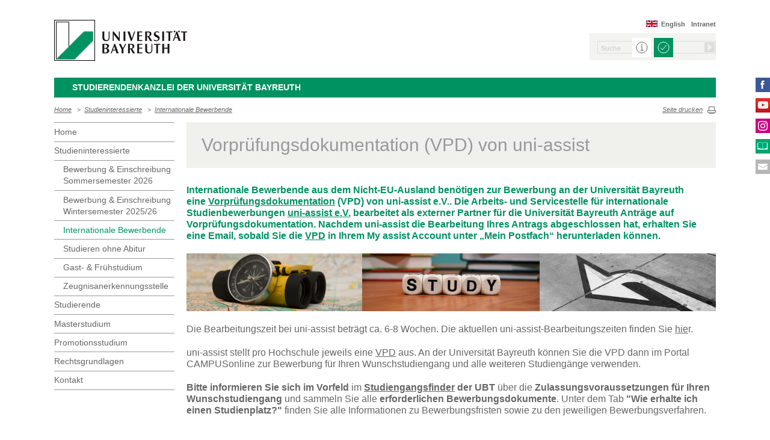

--- FILE ---
content_type: text/html; charset=UTF-8
request_url: https://www.international-office.uni-bayreuth.de/de/come-to-bayreuth/degree-students/uni-assist/index.html
body_size: 96187
content:
<!DOCTYPE html>









	
	

	


	
	

	


	
	

	


	
	

	


	
	
		
		
			
		
			
		
			
		
			
		
	

	


	
	

	
		
		
		
		
		
		

		
			
		
			
		
			
		
			
		
			
		
			
		
			
		
			
		
			
		
			
		
			
		
			
						
							
								
							
						
							
								
							
						
							
								
							
						
							
								
							
						
							
								
							
						
							
								
							
						
							
								
							
						
							
								
							
						
							
								
							
						
							
								
							
						
							
								
							
						
							
								
							
						
							
								
							
						
							
								
							
						
							
								
							
						
							
								
							
						
							
								
							
						
							
								
							
						
							
								
							
						
							
								
							
						
							
								
							
						
							
								
							
						
							
								
							
						
							
								
							
						
							
								
							
						
							
								
							
						
							
								
							
						
							
								
							
						
							
								
							
						
							
								
							
						
							
								
							
						
							
								
							
						
							
								
							
						
							
								
							
						
							
								
							
						
							
								
							
						
							
								
							
						
							
								
							
						
							
								
							
						
							
								
							
						
							
								
							
						
							
								
							
						
							
								
							
						
							
								
							
						
							
								
							
						
							
								
							
						
							
								
							
						
							
								
							
						
							
								
							
						
							
								
							
						
							
								
							
						
							
								
							
						
							
								
							
						
							
								
							
						
							
								
							
						
							
								
							
						
							
								
							
						
							
								
							
						
							
								
							
						
							
								
							
						
							
								
							
						
							
								
							
						
							
								
							
						
							
								
							
						
							
								
							
						
							
								
							
						
							
								
							
						
							
								
							
						
							
								
							
						
							
								
							
						
							
								
							
						
							
								
							
						
							
								
							
						
							
								
							
						
							
								
							
						
							
								
							
						
							
								
							
						
							
								
							
						
							
								
							
						
							
						
							
								
							
						
							
								
							
						
							
								
							
						
			
		




		





<!-- Sprachvariablen -->













































































































































<html>
  <head><meta name="generator" content="Infopark CMS Fiona; 7.0.2; 53616c7465645f5fb14a315e7e8b33048d3c428086aedb09">
    <meta charset="utf-8">
<meta http-equiv="X-UA-Compatible" content="IE=edge,chrome=1">
<title>Die Vorprüfungsdokumentation (VPD) von uni-assist</title>
<meta name="author" content="Universität Bayreuth">
<meta name="copyright" content="Universität Bayreuth">
<meta name="viewport" content="width=device-width,initial-scale=1,maximum-scale=1,user-scalable=no">
<meta name="google-site-verification" content="CgYwzkAMPL-hpa8sqeF8ZJsAL4m_wWeLVvTcHOUlTD0">
<link href="https://www.blaupause.uni-bayreuth.de/favicon.ico" rel="shortcut icon" type="image/x-icon">

<meta name="last-export" content="2026-01-13 15:17:59 CET (+0100)">	


  <meta http-equiv="refresh" content="0; URL=https://www.studierendenkanzlei.uni-bayreuth.de/de/studieninteressierte/internationale-bewerbende/degree-students/uni-assist/index.html">



	<meta name="description" content="Universität Bayreuth">


        <link rel="image_src" href="https://www.blaupause.uni-bayreuth.de/i/fbThumb.png">
        <link rel="stylesheet" href="https://www.blaupause.uni-bayreuth.de/css/common.css">
        <link rel="stylesheet" href="https://www.blaupause.uni-bayreuth.de/css/normalize.css">
        <link rel="stylesheet" href="https://www.blaupause.uni-bayreuth.de/css/main.css">
        <link rel="stylesheet" href="https://www.blaupause.uni-bayreuth.de/css/responsive.css">
        <link rel="stylesheet" href="https://www.blaupause.uni-bayreuth.de/css/global-styles.css">
        <link rel="stylesheet" href="https://www.blaupause.uni-bayreuth.de/css/component.css">
        <link rel="stylesheet" href="https://www.blaupause.uni-bayreuth.de/css/dsgvo-layer.css">
        

        <script src="https://www.blaupause.uni-bayreuth.de/js/vendor/modernizr-2_6_2_min.js"></script>
        <script src="https://www.blaupause.uni-bayreuth.de/js/vendor/jquery_min.js"></script>


<script id="usercentrics-cmp" data-settings-id="mvwql2NP9" src="https://app.usercentrics.eu/browser-ui/latest/bundle.js" defer=""></script>  

        <script type="application/javascript" src="https://www.blaupause.uni-bayreuth.de/js/pi_ucs.js"></script>



   


<!-- baseCanonicalLink see localizer -->



<!-- Studiengangsfinder entfernt -->



  
        
  

  
        
  

  
        
  

  
        
  

  

  
        
  

  
        
  

  
        
  

  

  
        
  

  


  </head>
    <body data-base-path="/de/Uni_Bayreuth/Campuseinrichtungen_2016/international-office/de/come-to-bayreuth/degree-students/uni-assist/index.html">

    <p class="printUrl printOnly">
    Druckansicht der Internetadresse:<br><script> document.write(document.URL); </script>
    </p>

    <a name="top"></a>
        <!--[if lt IE 7]>
            <p class="chromeframe">Sie benutzen einen <strong>veralteten</strong> Browser. Bitte <a href="http://browsehappy.com/">aktualisieren Sie Ihren Browser</a> oder <a href="http://www.google.com/chromeframe/?redirect=true">aktivieren Sie Google Chrome Frame</a>, um Ihr Surf-Erlebnis zu verbessern.</p>
        <![endif]-->
        <header style="position: relative;">
          





	<a href="https://www.uni-bayreuth.de" id="logo" title="Universtität Bayreuth Startseite">
	    <img src="https://www.blaupause.uni-bayreuth.de/i/logo-university-of-bayreuth.png" alt="Logo of the University of Bayreuth">
	</a>





<nav id="metanavigation">
    <ul>
        

        
        
        
        

        
        
        
        

        
        
        		
        
        
        		
        		
        			
        		
        

        
	        
				
		        
		        
				
			  

	        
	        		

	        		
	        			<li id="btEnglish"><a href="/de/Uni_Bayreuth/Campuseinrichtungen_2016/international-office/en/come-to-bayreuth/degree-students/uni-assist/index.html">English</a></li>
	        		
	        		

			 

        
        


	        
        

        
        

    </ul>
</nav>







<script type="text/plain" src="//www.google.com/jsapi" data-usercentrics="Google Custom Search Engine"></script>
<script type="text/plain" data-usercentrics="Google Custom Search Engine">

function initAutoSugggest() {
  google.load('search', '1');
  google.setOnLoadCallback(function() {
    google.search.CustomSearchControl.attachAutoCompletion(
      '015293818252837669821:kpb_rxeoxt0',
      document.getElementById('search'),
      'searchform');
  });
}

whenAvailable('google', initAutoSugggest);

</script>

<div class="two-click two-click--wrap" data-pi-ucs-service="Google Custom Search Engine">

    <div class="two-click-item">
        <form name="search" id="searchform" action="/de/Uni_Bayreuth/Campuseinrichtungen_2016/international-office/de/_service/search/index.html" method="get" class="noborder">
            <label for="search">Suche</label>
            <input type="hidden" name="cx" value="015293818252837669821:kpb_rxeoxt0">
            <input type="hidden" name="cof" value="FORID:10">
            <input type="hidden" name="ie" value="UTF-8">

            <input type="text" name="q" id="search" value="Suche" autocomplete="on">
            <input type="submit" name="sa" value="Suche">
        </form>
    </div>
    
    <div class="two-click-container-search">
        <div class="two-click-container-search text">
            <!-- npsobj insertvalue="var" name="langUCH1" / -->
            <div class="button-group">
                <a href="javascript:void(0);" class="two-click-more" title="Mehr Informationen"></a>
                <a href="javascript:void(0);" class="two-click-accept" title="Akzeptieren"></a> 
            </div>
        </div>
    </div>  
    
</div>






	<h2 id="headline"><strong>International Office</strong></h2>

	

<div class="responsive" id="menu">
   <a href="" id="respMenu" class="dl-trigger">Menü</a>
<div id="dl-menu" class="dl-menuwrapper">
  <button>mobiles Menü</button>
<ul class="dl-menu">
	<li class="dl-close"><a href="javascript://">schließen</a></li>
	<li class="active"><a href="/de/Uni_Bayreuth/Campuseinrichtungen_2016/international-office/de">Home</a></li>


	

		
	   

		

             <li>
             	<a href="../../../News-_-Events/index.php">
             		News &amp; Events
             	</a>

             	


							


             </li>

		

             <li>
             	<a href="../../../global-profile/index.html">
             		Global Profile
             	</a>

             	


							
									<ul class="dl-submenu">

							        <li class="dl-close"><a href="javascript://">schließen</a></li>
							        <li class="dl-back"><a href="javascript://">Zurück</a></li>
							        <li class="active"><a href="../../../global-profile/index.html">Global Profile</a></li>

							        <li class=""><a href="../../../global-profile/index.html">&nbsp;&nbsp;&nbsp;&nbsp;Übersicht</a></li>

										

			                        <li class="">

				                        <a href="../../../global-profile/englische-Kurse/index.html">&nbsp;&nbsp;&nbsp;&nbsp;Allgemeiner Überblick über englischsprachige Lehrveranstaltungen an der Universität Bayreuth</a>
				                        
				                        	


							

				                        

												
			                        </li>

										

			                        <li class="">

				                        <a href="../../../global-profile/Newsletter-der-Gateway-Offices/index.html">&nbsp;&nbsp;&nbsp;&nbsp;Newsletter der Gateway Offices</a>
				                        
				                        	


							

				                        

												
			                        </li>

										

			                        <li class="">

				                        <a href="../../../global-profile/Internationale-und-Multilaterale-Projekte/index.php">&nbsp;&nbsp;&nbsp;&nbsp;Internationale und Multilaterale Projekte</a>
				                        
				                        	


							

				                        

												
			                        </li>

										
									</ul>
						   


             </li>

		

             <li>
             	<a href="../../../Bavaria---Australia/index.html">
             		Bavaria - Australia
             	</a>

             	


							
									<ul class="dl-submenu">

							        <li class="dl-close"><a href="javascript://">schließen</a></li>
							        <li class="dl-back"><a href="javascript://">Zurück</a></li>
							        <li class="active"><a href="../../../Bavaria---Australia/index.html">Bavaria - Australia</a></li>

							        <li class=""><a href="../../../Bavaria---Australia/index.html">&nbsp;&nbsp;&nbsp;&nbsp;Übersicht</a></li>

										

			                        <li class="">

				                        <a href="../../../Bavaria---Australia/Bavaria-Queensland-Research-Alliance-Grant-Program/index.php">&nbsp;&nbsp;&nbsp;&nbsp;Bavaria Queensland Research Alliance Grant Program</a>
				                        
				                        	


							

				                        

												
			                        </li>

										

			                        <li class="">

				                        <a href="../../../Bavaria---Australia/FAQs/index.html">&nbsp;&nbsp;&nbsp;&nbsp;FAQs</a>
				                        
				                        	


							

				                        

												
			                        </li>

										

			                        <li class="">

				                        <a href="../../../Bavaria---Australia/Bayern-Queensland-Forschungsallianz-vergibt-erstmals-Seed-Grants/index.html">&nbsp;&nbsp;&nbsp;&nbsp;Geförderte Projekte</a>
				                        
				                        	


							

				                        

												
			                        </li>

										
									</ul>
						   


             </li>

		

             <li>
             	<a href="../../index.html">
             		Come to Bayreuth
             	</a>

             	


							
									<ul class="dl-submenu">

							        <li class="dl-close"><a href="javascript://">schließen</a></li>
							        <li class="dl-back"><a href="javascript://">Zurück</a></li>
							        <li class="active"><a href="../../index.html">Come to Bayreuth</a></li>

							        <li class=""><a href="../../index.html">&nbsp;&nbsp;&nbsp;&nbsp;Übersicht</a></li>

										

			                        <li class="">

				                        <a href="../index.php">&nbsp;&nbsp;&nbsp;&nbsp;Bewerbung Degree Students</a>
				                        
				                        	


							
									<ul class="dl-submenu">

							        <li class="dl-close"><a href="javascript://">schließen</a></li>
							        <li class="dl-back"><a href="javascript://">Zurück</a></li>
							        <li class="active"><a href="../index.php">Bewerbung Degree Students</a></li>

							        <li class=""><a href="../index.php">&nbsp;&nbsp;&nbsp;&nbsp;Übersicht</a></li>

										

			                        <li class="">

				                        <a href="../hochschulzugangsberechtigung/index.html">&nbsp;&nbsp;&nbsp;&nbsp;Zugang zum Studium</a>
				                        

												
													


							

												
			                        </li>

										

			                        <li class="">

				                        <a href="../fristen-und-deadlines/index.html">&nbsp;&nbsp;&nbsp;&nbsp;Fristen</a>
				                        

												
													


							

												
			                        </li>

										

			                        <li class="">

				                        <a href="../sprachnachweise/index.html">&nbsp;&nbsp;&nbsp;&nbsp;Sprachnachweise</a>
				                        

												
													


							

												
			                        </li>

										

			                        <li class="">

				                        <a href="../sprachpruefung-dsh/index.html">&nbsp;&nbsp;&nbsp;&nbsp;Sprachprüfung (DSH)</a>
				                        

												
													


							

												
			                        </li>

										

			                        <li class="">

				                        <a href="../studienkolleg/index.html">&nbsp;&nbsp;&nbsp;&nbsp;Studienkolleg</a>
				                        

												
													


							

												
			                        </li>

										

			                        <li class="">

				                        <a href="index.html">&nbsp;&nbsp;&nbsp;&nbsp;Uni-Assist</a>
				                        

												
													


							

												
			                        </li>

										

			                        <li class="">

				                        <a href="../Kontakt/index.html">&nbsp;&nbsp;&nbsp;&nbsp;Kontakt</a>
				                        

												
													


							

												
			                        </li>

										
									</ul>
						   

				                        

												
			                        </li>

										

			                        <li class="">

				                        <a href="../../promotion/index.html">&nbsp;&nbsp;&nbsp;&nbsp;Bewerbung Promotionsstudium</a>
				                        
				                        	


							

				                        

												
			                        </li>

										

			                        <li class="">

				                        <a href="../../double-degrees/index.html">&nbsp;&nbsp;&nbsp;&nbsp;Double Degree</a>
				                        
				                        	


							
									<ul class="dl-submenu">

							        <li class="dl-close"><a href="javascript://">schließen</a></li>
							        <li class="dl-back"><a href="javascript://">Zurück</a></li>
							        <li class="active"><a href="../../double-degrees/index.html">Double Degree</a></li>

							        <li class=""><a href="../../double-degrees/index.html">&nbsp;&nbsp;&nbsp;&nbsp;Übersicht</a></li>

										

			                        <li class="">

				                        <a href="../../double-degrees/Joint-PhD-_-Cotutelles/index.html">&nbsp;&nbsp;&nbsp;&nbsp;Joint PhD & Cotutelles (binationale Promotionen)</a>
				                        

												
													


							

												
			                        </li>

										
									</ul>
						   

				                        

												
			                        </li>

										

			                        <li class="">

				                        <a href="../../exchange-students/index.html">&nbsp;&nbsp;&nbsp;&nbsp;Exchange &amp; Freemover</a>
				                        
				                        	


							
									<ul class="dl-submenu">

							        <li class="dl-close"><a href="javascript://">schließen</a></li>
							        <li class="dl-back"><a href="javascript://">Zurück</a></li>
							        <li class="active"><a href="../../exchange-students/index.html">Exchange &amp; Freemover</a></li>

							        <li class=""><a href="../../exchange-students/index.html">&nbsp;&nbsp;&nbsp;&nbsp;Übersicht</a></li>

										

			                        <li class="">

				                        <a href="../../exchange-students/Koordinator_innen-der-Fachbereiche/index.html">&nbsp;&nbsp;&nbsp;&nbsp;Koordinator/innen der Fachbereiche</a>
				                        

												
													


							

												
			                        </li>

										
									</ul>
						   

				                        

												
			                        </li>

										

			                        <li class="">

				                        <a href="../../welcome-services/index.html">&nbsp;&nbsp;&nbsp;&nbsp;Welcome Services</a>
				                        
				                        	


							
									<ul class="dl-submenu">

							        <li class="dl-close"><a href="javascript://">schließen</a></li>
							        <li class="dl-back"><a href="javascript://">Zurück</a></li>
							        <li class="active"><a href="../../welcome-services/index.html">Welcome Services</a></li>

							        <li class=""><a href="../../welcome-services/index.html">&nbsp;&nbsp;&nbsp;&nbsp;Übersicht</a></li>

										

			                        <li class="">

				                        <a href="../../welcome-services/Internationale-Studierende/index.html">&nbsp;&nbsp;&nbsp;&nbsp;Internationale Studierende</a>
				                        

												
													


							

												
			                        </li>

										

			                        <li class="">

				                        <a href="../../welcome-services/internationale-wissenschaftler/index.html">&nbsp;&nbsp;&nbsp;&nbsp;Wissenschaftler</a>
				                        

												
													


							

												
			                        </li>

										
									</ul>
						   

				                        

												
			                        </li>

										

			                        <li class="">

				                        <a href="../../stipendien/index.html">&nbsp;&nbsp;&nbsp;&nbsp;Stipendien</a>
				                        
				                        	


							

				                        

												
			                        </li>

										

			                        <li class="">

				                        <a href="../../refugees-welcome/index.html">&nbsp;&nbsp;&nbsp;&nbsp;Refugees Welcome</a>
				                        
				                        	


							

				                        

												
			                        </li>

										

			                        <li class="">

				                        <a href="../../Bayreuth-heisst-Willkommen/index.html">&nbsp;&nbsp;&nbsp;&nbsp;Bayreuth heißt Willkommen</a>
				                        
				                        	


							

				                        

												
			                        </li>

										
									</ul>
						   


             </li>

		

             <li>
             	<a href="../../../going-abroad/index.html">
             		Going Abroad
             	</a>

             	


							
									<ul class="dl-submenu">

							        <li class="dl-close"><a href="javascript://">schließen</a></li>
							        <li class="dl-back"><a href="javascript://">Zurück</a></li>
							        <li class="active"><a href="../../../going-abroad/index.html">Going Abroad</a></li>

							        <li class=""><a href="../../../going-abroad/index.html">&nbsp;&nbsp;&nbsp;&nbsp;Übersicht</a></li>

										

			                        <li class="">

				                        <a href="../../../going-abroad/Studium-im-Ausland/index.html">&nbsp;&nbsp;&nbsp;&nbsp;Studium im Ausland</a>
				                        
				                        	


							
									<ul class="dl-submenu">

							        <li class="dl-close"><a href="javascript://">schließen</a></li>
							        <li class="dl-back"><a href="javascript://">Zurück</a></li>
							        <li class="active"><a href="../../../going-abroad/Studium-im-Ausland/index.html">Studium im Ausland</a></li>

							        <li class=""><a href="../../../going-abroad/Studium-im-Ausland/index.html">&nbsp;&nbsp;&nbsp;&nbsp;Übersicht</a></li>

										

			                        <li class="">

				                        <a href="../../../going-abroad/Studium-im-Ausland/Voraussetzungen/index.html">&nbsp;&nbsp;&nbsp;&nbsp;Voraussetzungen</a>
				                        

												
													


							

												
			                        </li>

										

			                        <li class="">

				                        <a href="../../../going-abroad/Studium-im-Ausland/Uebersicht-der-Partneruniversitaeten/index.html">&nbsp;&nbsp;&nbsp;&nbsp;Übersicht der Partneruniversitäten</a>
				                        

												
													


							

												
			                        </li>

										

			                        <li class="">

				                        <a href="../../../going-abroad/Studium-im-Ausland/Bewerbungs--und-Auswahlprozess/index.html">&nbsp;&nbsp;&nbsp;&nbsp;Bewerbungs- und Auswahlprozess</a>
				                        

												
													


							

												
			                        </li>

										

			                        <li class="">

				                        <a href="../../../going-abroad/Studium-im-Ausland/Koordinator_innen-der-Fachbereiche/index.html">&nbsp;&nbsp;&nbsp;&nbsp;Koordinator/innen der Fachbereiche</a>
				                        

												
													


							

												
			                        </li>

										

			                        <li class="">

				                        <a href="../../../going-abroad/Studium-im-Ausland/Anerkennung-von-Auslandsleistungen/index.php">&nbsp;&nbsp;&nbsp;&nbsp;Anerkennung von Auslandsleistungen</a>
				                        

												
													


							

												
			                        </li>

										

			                        <li class="">

				                        <a href="../../../going-abroad/Studium-im-Ausland/Freemover/index.html">&nbsp;&nbsp;&nbsp;&nbsp;Freemover</a>
				                        

												
													


							

												
			                        </li>

										
									</ul>
						   

				                        

												
			                        </li>

										

			                        <li class="">

				                        <a href="../../../going-abroad/Finanzierung-Studium/index.html">&nbsp;&nbsp;&nbsp;&nbsp;Finanzierung Studium</a>
				                        
				                        	


							
									<ul class="dl-submenu">

							        <li class="dl-close"><a href="javascript://">schließen</a></li>
							        <li class="dl-back"><a href="javascript://">Zurück</a></li>
							        <li class="active"><a href="../../../going-abroad/Finanzierung-Studium/index.html">Finanzierung Studium</a></li>

							        <li class=""><a href="../../../going-abroad/Finanzierung-Studium/index.html">&nbsp;&nbsp;&nbsp;&nbsp;Übersicht</a></li>

										

			                        <li class="">

				                        <a href="../../../going-abroad/Finanzierung-Studium/ERASMUS_-Programm/index.html">&nbsp;&nbsp;&nbsp;&nbsp;ERASMUS+ Programm</a>
				                        

												
													


							

												
			                        </li>

										

			                        <li class="">

				                        <a href="../../../going-abroad/Finanzierung-Studium/PROMOS-Teilstipendium/index.html">&nbsp;&nbsp;&nbsp;&nbsp;PROMOS Stipendium</a>
				                        

												
													


							

												
			                        </li>

										
									</ul>
						   

				                        

												
			                        </li>

										

			                        <li class="">

				                        <a href="../../../going-abroad/Auslandsaufenthalte-fuer-Lehramtsstudierende/index.html">&nbsp;&nbsp;&nbsp;&nbsp;Auslandsaufenthalte für Lehramtsstudierende</a>
				                        
				                        	


							

				                        

												
			                        </li>

										

			                        <li class="">

				                        <a href="../../../going-abroad/Praktikum-im-Ausland/index.html">&nbsp;&nbsp;&nbsp;&nbsp;Praktikum im Ausland</a>
				                        
				                        	


							

				                        

												
			                        </li>

										

			                        <li class="">

				                        <a href="../../../going-abroad/Dozenten--und-Mitarbeitermobilitaet/index.html">&nbsp;&nbsp;&nbsp;&nbsp;Dozenten und Mitarbeitermobilität</a>
				                        
				                        	


							

				                        

												
			                        </li>

										

			                        <li class="">

				                        <a href="../../../going-abroad/Kontakt/index.html">&nbsp;&nbsp;&nbsp;&nbsp;Kontakt</a>
				                        
				                        	


							
									<ul class="dl-submenu">

							        <li class="dl-close"><a href="javascript://">schließen</a></li>
							        <li class="dl-back"><a href="javascript://">Zurück</a></li>
							        <li class="active"><a href="../../../going-abroad/Kontakt/index.html">Kontakt</a></li>

							        <li class=""><a href="../../../going-abroad/Kontakt/index.html">&nbsp;&nbsp;&nbsp;&nbsp;Übersicht</a></li>

										

			                        <li class="">

				                        <a href="../../../going-abroad/Kontakt/Wichtige-Termine/index.html">&nbsp;&nbsp;&nbsp;&nbsp;Wichtige Termine</a>
				                        

												
													


							

												
			                        </li>

										
									</ul>
						   

				                        

												
			                        </li>

										
									</ul>
						   


             </li>

		

             <li>
             	<a href="../../../Alumni-International/index.html">
             		Alumni International
             	</a>

             	


							
									<ul class="dl-submenu">

							        <li class="dl-close"><a href="javascript://">schließen</a></li>
							        <li class="dl-back"><a href="javascript://">Zurück</a></li>
							        <li class="active"><a href="../../../Alumni-International/index.html">Alumni International</a></li>

							        <li class=""><a href="../../../Alumni-International/index.html">&nbsp;&nbsp;&nbsp;&nbsp;Übersicht</a></li>

										

			                        <li class="">

				                        <a href="../../../Alumni-International/Forscher-Alumni/index.html">&nbsp;&nbsp;&nbsp;&nbsp;Forscher Alumni</a>
				                        
				                        	


							

				                        

												
			                        </li>

										

			                        <li class="">

				                        <a href="../../../Alumni-International/Veranstaltungen/index.html">&nbsp;&nbsp;&nbsp;&nbsp;Veranstaltungen</a>
				                        
				                        	


							

				                        

												
			                        </li>

										

			                        <li class="">

				                        <a href="../../../Alumni-International/Alumni-Netzwerk/index.html">&nbsp;&nbsp;&nbsp;&nbsp;Alumni Netzwerk</a>
				                        
				                        	


							

				                        

												
			                        </li>

										

			                        <li class="">

				                        <a href="../../../Alumni-International/Newsletter/index.html">&nbsp;&nbsp;&nbsp;&nbsp;Newsletter</a>
				                        
				                        	


							

				                        

												
			                        </li>

										

			                        <li class="">

				                        <a href="../../../Alumni-International/Ihre-Unterstuetzung/index.html">&nbsp;&nbsp;&nbsp;&nbsp;Ihre Unterstützung</a>
				                        
				                        	


							

				                        

												
			                        </li>

										

			                        <li class="">

				                        <a href="../../../Alumni-International/Registrierung/index.html">&nbsp;&nbsp;&nbsp;&nbsp;Registrierung</a>
				                        
				                        	


							

				                        

												
			                        </li>

										
									</ul>
						   


             </li>

		

             <li>
             	<a href="../../../team/index.html">
             		Team
             	</a>

             	


							
									<ul class="dl-submenu">

							        <li class="dl-close"><a href="javascript://">schließen</a></li>
							        <li class="dl-back"><a href="javascript://">Zurück</a></li>
							        <li class="active"><a href="../../../team/index.html">Team</a></li>

							        <li class=""><a href="../../../team/index.html">&nbsp;&nbsp;&nbsp;&nbsp;Übersicht</a></li>

										

			                        <li class="">

				                        <a href="../../../team/team-head-office/index.html">&nbsp;&nbsp;&nbsp;&nbsp;Head Office / Zentrales</a>
				                        
				                        	


							

				                        

												
			                        </li>

										

			                        <li class="">

				                        <a href="../../../team/team-welcome-services-alumni/index.html">&nbsp;&nbsp;&nbsp;&nbsp;Welcome &amp; Alumni Services</a>
				                        
				                        	


							

				                        

												
			                        </li>

										

			                        <li class="">

				                        <a href="../../../team/mobilitaet/index.html">&nbsp;&nbsp;&nbsp;&nbsp;Mobilität</a>
				                        
				                        	


							

				                        

												
			                        </li>

										
									</ul>
						   


             </li>

		

             <li>
             	<a href="../../../bewerbungsformulare-Deadlines/index.html">
             		Bewerbungsformulare
             	</a>

             	


							


             </li>

		

             <li>
             	<a href="../../../kontakt/index.html">
             		Kontakt
             	</a>

             	


							


             </li>

		

	
</ul>
</div>



<a href="" id="respSearch">Suche</a>
</div>

<nav id="breadcrumb">
  <!-- ~ immer 1st  -->

	
	
	<a href="../../../index.html" class="">Home</a>





	
		
		
	

	
		
		
	

	
		
		
	

	
		
		
	

	
		
		
	

	
		
		
	

	
		&nbsp;&nbsp;&gt;&nbsp;&nbsp;<a href="../../index.html">Come to Bayreuth</a>
		
	

	
		&nbsp;&nbsp;&gt;&nbsp;&nbsp;<a href="../index.php">Bewerbung Degree Students</a>
		
	

	
		&nbsp;&nbsp;&gt;&nbsp;&nbsp;<a href="index.html" class="active">Uni-Assist</a>
		
	

</nav>

<a href="" id="btPrint">Seite drucken</a>
        </header>

        <section id="main" data-obj-id="69794144">
          <nav id="navigation">
  

		
	   

	   	<ul class="fse-sortable" data-obj-id="51353414" data-sort-attr="btcms_sortierschluessel">

	   		
	   		

	   		<li>
	   			<a href="../../../index.html" class="">Home</a>
	   		</li>


	   				

								

										
										
										
										

							                   <li id="51355042" data-obj-id="51355042">
							                   	<a href="../../../News-_-Events/index.php" class="">
							                   		News &amp; Events
							                   	</a>
							                   	

							                   </li>

								

										
										
										
										

							                   <li id="51362918" data-obj-id="51362918">
							                   	<a href="../../../global-profile/index.html" class="">
							                   		Global Profile
							                   	</a>
							                   	

							                   </li>

								

										
										
										
										

							                   <li id="109338631" data-obj-id="109338631">
							                   	<a href="../../../Bavaria---Australia/index.html" class="">
							                   		Bavaria - Australia
							                   	</a>
							                   	

							                   </li>

								

										
										
										
										

							                   <li id="51353465" data-obj-id="51353465">
							                   	<a href="../../index.html" class="">
							                   		Come to Bayreuth
							                   	</a>
							                   	
							                   		


							
									<ul class="fse-sortable" data-obj-id="51353465" data-sort-attr="btcms_sortierschluessel">
										

											
											

			                        <li id="51628672" data-obj-id="51628672">
			                        	<a href="../index.php" class="active">
			                        		Bewerbung Degree Students
			                        	</a>
			                        	
				                        	
				                        		


							
									<ul class="fse-sortable" data-obj-id="51628672" data-sort-attr="btcms_sortierschluessel">
										

											
											

			                        <li id="70903004" data-obj-id="70903004">
			                        	<a href="../hochschulzugangsberechtigung/index.html" class="">
			                        		Zugang zum Studium
			                        	</a>
			                        </li>

										

											
											

			                        <li id="69794045" data-obj-id="69794045">
			                        	<a href="../fristen-und-deadlines/index.html" class="">
			                        		Fristen
			                        	</a>
			                        </li>

										

											
											

			                        <li id="69794062" data-obj-id="69794062">
			                        	<a href="../sprachnachweise/index.html" class="">
			                        		Sprachnachweise
			                        	</a>
			                        </li>

										

											
											

			                        <li id="95196745" data-obj-id="95196745">
			                        	<a href="../sprachpruefung-dsh/index.html" class="">
			                        		Sprachprüfung (DSH)
			                        	</a>
			                        </li>

										

											
											

			                        <li id="69794128" data-obj-id="69794128">
			                        	<a href="../studienkolleg/index.html" class="">
			                        		Studienkolleg
			                        	</a>
			                        </li>

										

											
											

			                        <li id="69794144" data-obj-id="69794144">
			                        	<a href="index.html" class="active">
			                        		Uni-Assist
			                        	</a>
			                        </li>

										

											
											

			                        <li id="69793995" data-obj-id="69793995">
			                        	<a href="../Kontakt/index.html" class="">
			                        		Kontakt
			                        	</a>
			                        </li>

										
									</ul>
						   

				                        	
			                        	
			                        </li>


										

											
											

			                        <li id="70917416" data-obj-id="70917416">
			                        	<a href="../../promotion/index.html" class="">
			                        		Bewerbung Promotionsstudium
			                        	</a>
			                        	
				                        	
			                        	
			                        </li>


										

											
											

			                        <li id="69793851" data-obj-id="69793851">
			                        	<a href="../../double-degrees/index.html" class="">
			                        		Double Degree
			                        	</a>
			                        	
				                        	
			                        	
			                        </li>


										

											
											

			                        <li id="69793879" data-obj-id="69793879">
			                        	<a href="../../exchange-students/index.html" class="">
			                        		Exchange &amp; Freemover
			                        	</a>
			                        	
				                        	
			                        	
			                        </li>


										

											
											

			                        <li id="51628759" data-obj-id="51628759">
			                        	<a href="../../welcome-services/index.html" class="">
			                        		Welcome Services
			                        	</a>
			                        	
				                        	
			                        	
			                        </li>


										

											
											

			                        <li id="51628285" data-obj-id="51628285">
			                        	<a href="../../stipendien/index.html" class="">
			                        		Stipendien
			                        	</a>
			                        	
				                        	
			                        	
			                        </li>


										

											
											

			                        <li id="51584625" data-obj-id="51584625">
			                        	<a href="../../refugees-welcome/index.html" class="">
			                        		Refugees Welcome
			                        	</a>
			                        	
				                        	
			                        	
			                        </li>


										

											
											

			                        <li id="71127552" data-obj-id="71127552">
			                        	<a href="../../Bayreuth-heisst-Willkommen/index.html" class="">
			                        		Bayreuth heißt Willkommen
			                        	</a>
			                        	
				                        	
			                        	
			                        </li>


										
									</ul>
						   

							                   	

							                   </li>

								

										
										
										
										

							                   <li id="116595817" data-obj-id="116595817">
							                   	<a href="../../../going-abroad/index.html" class="">
							                   		Going Abroad
							                   	</a>
							                   	

							                   </li>

								

										
										
										
										

							                   <li id="53269702" data-obj-id="53269702">
							                   	<a href="../../../Alumni-International/index.html" class="">
							                   		Alumni International
							                   	</a>
							                   	

							                   </li>

								

										
										
										
										

							                   <li id="91525354" data-obj-id="91525354">
							                   	<a href="../../../team/index.html" class="">
							                   		Team
							                   	</a>
							                   	

							                   </li>

								

										
										
										
										

							                   <li id="74522828" data-obj-id="74522828">
							                   	<a href="../../../bewerbungsformulare-Deadlines/index.html" class="">
							                   		Bewerbungsformulare
							                   	</a>
							                   	

							                   </li>

								

										
										
										
										

							                   <li id="51353485" data-obj-id="51353485">
							                   	<a href="../../../kontakt/index.html" class="">
							                   		Kontakt
							                   	</a>
							                   	

							                   </li>

								

						
			</ul>



</nav>






<section id="content" class="" data-figure-link-attr="unibt_bannerbild" data-dropzone-profile="headerbild" data-obj-id="69794144">
		
	
	
	
	
	


<!-- beware curious list manner -->
	
		
					
					
			
	

<!-- beware curious list manner -->
	
		
					
					
			
	

<!-- beware curious list manner -->
	
		
					
					
			
	

<!-- beware curious list manner -->
	
		
					
					
			
	

<!-- beware curious list manner -->
	
		
					
					
			
	

<!-- beware curious list manner -->
	
		
					
					
			
	

<!-- beware curious list manner -->
	
		
					
					
			
	

<!-- beware curious list manner -->
	
		
					
					
			
	

<!-- beware curious list manner -->
	
		
					
					
			
	

<!-- beware curious list manner -->
	
		
					
					
			
	

<!-- beware curious list manner -->
	
		
					
					
			
	


	
		





<!-- a) no banner: h1 extra section -->

	<section class="text full grey">
		<h1 class="fse-editor fse-mini" data-attribute-name="title" data-default-text="[Titel eingeben]">Die Vorprüfungsdokumentation (VPD) von uni-assist</h1>
	</section>


<section class="text full" data-obj-id="69794144">

	<!-- b) banner: h1 inside -->
	

  <!-- Sonderfall: alter Inhalt Migration -->
  
  	

  

  

  

  <!-- alle Module -->
  

  
	




			
			
			
			
				
				
			

<section class="fse-block fse-dropzone text full" data-obj-id="112545162" id="112545162" data-figure-link-attr="unibt_bild" data-dropzone-profile="textbildmodulneu">

     
		  
     

     

	
				<p><strong>Internationale Bewerbende aus dem Nicht-EU-Ausland müssen ihre Unterlagen zunächst über uni-assist im Sonderverfahren <a data-cke-saved-href="https://www.uni-assist.de/bewerben/bewerbung-planen/vpd/" href="https://www.uni-assist.de/bewerben/bewerbung-planen/vpd/" target="_blank" title="VPD">Vorprüfungsdokumentation</a> (VPD) kostenpflichtig bewerten lassen.&nbsp;Die Arbeits- und Servicestelle für internationale Studienbewerbungen <a data-cke-saved-href="http://www.uni-assist.de/" rel="noreferrer" href="http://www.uni-assist.de/" target="_blank" title="Opens external link in new window">uni-assist e.V.</a> bearbeitet als externer Partner für die Universität Bayreuth Anträge auf Vorprüfungsdokumentation.</strong><br type="_moz"></p><p><strong></strong><img src="https://www.studienberatung.uni-bayreuth.de/pool/bilder/BandSV1.jpg" style="width: 100%; margin: 0px auto; height: 100%; float: left; pointer-events: auto; display: block;" data-cke-saved-src="../../../pool/bilder/BandSW1.gif" alt="BandSV1"><strong></strong><br type="_moz"></p>
	

</section>


  
	




			
			
			
			
				
				
			

<section class="fse-block fse-dropzone text full" data-obj-id="112544944" id="112544944" data-figure-link-attr="unibt_bild" data-dropzone-profile="textbildmodulneu">

     
		  
     

     

	
				<h2><br><strong>Was ist eine Vorprüfungsdokumentation (VPD)?</strong><br type="_moz"></h2>
	

</section>


  
	




			
			
			
			
				
				
			

<section class="fse-block fse-dropzone text full" data-obj-id="112544901" id="112544901" data-figure-link-attr="unibt_bild" data-dropzone-profile="textbildmodulneu">

     
		  
     

     

	
				<div><ul><li>Die VPD ist ein Zertifikat von uni-assist, mit dem Sie sich direkt an der Universität Bayreuth bewerben.<br type="_moz"></li></ul></div><ul><li>Die VPD enthält Informationen, welche <a data-cke-saved-href="https://www.uni-assist.de/tools/glossar/erklaerung/begriff/bildungsnachweise/" href="https://www.uni-assist.de/tools/glossar/erklaerung/begriff/bildungsnachweise/" target="_blank" title="Bildungsnachweise">Zeugnisse</a> Sie bei uni-assist vorgelegt haben, welcher Hochschulzugang damit in Deutschland möglich ist und wie Ihre Note im deutschen Benotungssystem eingestuft wird.</li></ul><p>Ob Sie auch die jeweiligen formalen und fachlichen Zulassungsvoraussetzungen für Ihren Wunschstudiengang erfüllen muss zusätzlich in Ihrer Bewerbung im Bewerberportal CAMPUSonline durch die Universität Bayreuth geprüft werden.</p>
	

</section>


  
	




			
			
			
			
				
				
			

<section class="fse-block fse-dropzone text full" data-obj-id="112544931" id="112544931" data-figure-link-attr="unibt_bild" data-dropzone-profile="textbildmodulneu">

     
		  
     

     

	
				<hr><h2><br></h2><h2><strong>Bitte überprüfen Sie vor einer Bewerbung, ob Sie eine VPD benötigen</strong>:<br type="_moz"></h2>
	

</section>


  
	<section class="fse-block" data-obj-id="112545104" id="112545104" data-sort-attr="btcms_sortierschluessel">






	<dl class="accordion" data-sort-attr="btcms_sortierschluessel">
	  
	    

	  	  <dt class="fse-accordion-heading" id="tab_112545120">
	  	    <a href="javascript://"> Wer muss eine VPD bei uni-assist zur Bewerbung an der Universität Bayreuth beantragen?</a><a href="javascript://" class="close">Einklappen</a>
	  	    
	  	  </dt>
	      <dd class=" fse-dropzone" data-obj-id="112545120" data-figure-link-attr="unibt_bild" data-dropzone-profile="akkordeon">

				
				
				
				
					
					
				

		     
				  
		     

		     


	        
	       	  <ul><li>Alle internationalen Bewerberinnen und Bewerber aus dem Nicht-EU-Ausland für einen <strong>Bachelor-, Staatsexamens- oder Lehramtstudiengang</strong>, die ihre <a data-cke-saved-href="https://www.international-office.uni-bayreuth.de/de/come-to-bayreuth/degree-students/hochschulzugangsberechtigung/index.html" href="https://www.international-office.uni-bayreuth.de/de/come-to-bayreuth/degree-students/hochschulzugangsberechtigung/index.html" target="_blank" title="Hochschulzugangsberechtigung">Hochschulzugangsberechtigung</a>&nbsp;nicht im deutschen Schulsystem im Inland oder an einer Schule mit deutscher Abiturprüfungsordnung erworben haben.<br><br></li><li>Alle internationalen Bewerberinnen und Bewerber aus dem Nicht-EU-Ausland für einen <strong>Masterstudiengang</strong>, die ihre akademische Vorbildung (z.B. einen Bachelorabschluss) <strong>nicht an einer deutschen Hochschule </strong>erworben haben.<br><strong>ACHTUNG:</strong> Sie können das VPD-Verfahren umgehen, wenn Sie bereits einen Masterabschluss in Deutschland oder einem anderen EU-Land erworben haben.<br><br></li><li>Alle internationalen Bewerberinnen und Bewerber aus dem Nicht-EU-Ausland mit <strong>International Baccalaureate Diploma</strong>.<br><br></li><li>Alle internationalen Bewerberinnen und Bewerber aus dem Nicht-EU-Ausland, die das <strong><a data-cke-saved-href="https://www.international-office.uni-bayreuth.de/de/come-to-bayreuth/degree-students/studienkolleg/index.html" href="https://www.international-office.uni-bayreuth.de/de/come-to-bayreuth/degree-students/studienkolleg/index.html" target="_blank" title="Studienkolleg">Studienkolleg</a></strong> absolviert haben.<br><strong>außer:</strong> Sie haben die Feststellungsprüfung am Studienkolleg München abgelegt und wurden dem Studienkolleg München von der Universität Bayreuth zugewiesen</li></ul>
	       	
	       	
	      </dd>
	  	
	  
	    

	  	  <dt class="fse-accordion-heading" id="tab_112545136">
	  	    <a href="javascript://">In welchen Fällen muss keine VPD eingereicht werden?</a><a href="javascript://" class="close">Einklappen</a>
	  	    
	  	  </dt>
	      <dd class=" fse-dropzone" data-obj-id="112545136" data-figure-link-attr="unibt_bild" data-dropzone-profile="akkordeon">

				
				
				
				
					
					
				

		     
				  
		     

		     


	        
	       	  <ul><li>Sie sind Deutscher, EU-Bürger, Bürger des EWR oder der Schweiz<br><br></li><li>Sie sind aktuell bereits mit Abschlussziel an der Universität Bayreuth eingeschrieben<br><br></li><li>Sie haben bereits einen Bachelorabschluss an einer akkreditierten deutschen Hochschule erworben<br><br></li><li>Sie haben Ihre Hochschulzugangsberechtigung in Deutschland erworben und sind damit Bildungsinländer (z.B. deutsches Abitur, Fachabitur) und bewerben sich für ein Bachelorstudium<br><strong>ACHTUNG: der Besuch eines Studienkollegs in Deutschland macht Sie nicht zum Bildungsinländer; Studienkollegabsolventen müssen trotzdem eine VPD einreichen, außer:</strong> Sie haben die Feststellungsprüfung am Studienkolleg München abgelegt und wurden dem Studienkolleg München von der Universität Bayreuth zugewiesen<br><br></li><li>Sie haben Ihre <strong>Masterzugangsberechtigung</strong> (in der Regel Ihr erster Studienabschluss) an einer akkreditierten deutschen Hochschule erworben<br><br></li><li>Sie wurden bereits für ein vorangegangenes Semester für den betreffenden Studiengang an der UBT ohne eine Vorprüfungsdokumentation von uni-assist zugelassen</li></ul>
	       	
	       	
	      </dd>
	  	
	  

	</dl>
</section>


  
	




			
			
			
			
				
				
			

<section class="fse-block fse-dropzone text full" data-obj-id="113796647" id="113796647" data-figure-link-attr="unibt_bild" data-dropzone-profile="textbildmodulneu">

     
		  
     

     

	
				<hr><h2 style="text-align: left;"><br></h2><h2 style="text-align: left;"><strong>Wenn für Ihre Bewerbung eine VPD erforderlich ist, müssen Sie:</strong></h2>
	

</section>


  
	




			
			
			
				
				
			
			

<section class="fse-block fse-dropzone text full" data-obj-id="112544915" id="112544915" data-figure-link-attr="unibt_bild" data-dropzone-profile="textbildmodulneu">

     
		  
     

     

	
				<table align="right" class="list    cke_show_border"><tbody><tr class="headline"><th style="background-color: #bfbfbf;"><img src="https://www.international-office.uni-bayreuth.de/pool/bilder/degree-students/uni-assist---CO---vollstaendige-Bewerbung.png" data-cke-saved-src="https://www.international-office.uni-bayreuth.de/pool/bilder/degree-students/uni-assist---CO---vollstaendige-Bewerbung.png" alt="uni-assist co vollständige bewerbung ubt"></th><th style="background-color: #bfbfbf;"><br></th><th><p style="text-align: left;" class="green"><strong>&nbsp;</strong></p><ul><li><p><strong>eine <a data-cke-saved-href="https://www.uni-assist.de/bewerben/bewerbung-planen/vpd/" href="https://www.uni-assist.de/bewerben/bewerbung-planen/vpd/" target="_blank" title="Vorprüfungsdokumentation VPD">Vorprüfungsdokumentation</a> (VPD) für die<br>Bewerbung an der Universität Bayreuth (UBT)<br>bei uni-assist beantragen&nbsp;+</strong></p></li><li><p><strong>eine fristgerechte Bewerbung für den gewünschten<br>Studiengang bei der UBT im Bewerberportal<br><a data-cke-saved-href="https://campusonline.uni-bayreuth.de/" href="https://campusonline.uni-bayreuth.de/" target="_blank" title="Bewerberportal CAMPUSonline">CAMPUSonline</a> einreichen</strong></p></li></ul></th></tr></tbody></table><h2 class="green small"><strong>Beide Schritte müssen bis zur jeweiligen Frist für das angestrebte Startsemester erledigt sein. Der Antrag auf Vorprüfungsdokumentation bei uni-assist alleine zählt nicht als Bewerbung für einen Studiengang an der Universität Bayreuth. Eine Bewerbung über CAMPUSonline ist immer notwendig.&nbsp;</strong><br type="_moz"><br></h2><p>Wenn einer der beiden Schritte bis zur jeweiligen Bewerbungsfrist für das angestrebte Startsemester für den<br>gewünschten Studiengang an der Universität Bayreuth fehlt, kann Ihre Bewerbung nicht berücksichtigt werden.</p><p>Die Bewerbung an der Universität Bayreuth kann bereits erfolgen, sobald Sie die VPD beantragt haben und uns Ihre uni-assist Bewerbernummer angeben können. Das VPD Zertifikat muss jedoch immer nachgereicht werden.&nbsp;</p><p><strong>Sie können die VPD zu jedem Zeitpunkt bei uni-assist beantragen, unabhängig vom Semester, für das Sie sich später an der Universität Bayreuth bewerben möchten. Die VPD ist ab dem Zeitpunkt der Ausstellung gültig und kann dann bei der Bewerbung an&nbsp;</strong></p><p class="green">Bitte beachten Sie, dass das Online-Portal von uni-assist jeweils für das aktuell laufende Semester geöffnet ist, um eine VPD zu beantragen. <strong><a data-cke-saved-href="https://my.uni-assist.de/" href="https://my.uni-assist.de/" target="_blank" title="Online-Portal uni-assist">Im Moment finden Sie unsere Studiengänge bei uni-assist im Sommersemester 2026.</a> </strong><br type="_moz"></p><p>Sie können eine VPD, die Sie zum Beispiel für die Bewerbung zum Wintersemester an der UBT benötigen, also bereits im vorangehenden Sommersemester bei uni-assist beantragen. Die Semesterauswahl im Online-Portal von uni-assist hat keinen Einfluss auf das Semester, für das Sie sich später an der Universität Bayreuth (UBT) bewerben möchten.</p>
	

</section>


  
	




			
			
			
				
				
			
			

<section class="fse-block fse-dropzone text full" data-obj-id="112544957" id="112544957" data-figure-link-attr="unibt_bild" data-dropzone-profile="textbildmodulneu">

     
		  
     

     

	
				<hr><h2><br></h2><h2><strong>Der Weg zur Vorprüfungsdokumentation (VPD) - Schritt für Schritt:</strong><br type="_moz"></h2>
	

</section>


  
	<section class="fse-block" data-obj-id="112544970" id="112544970" data-sort-attr="btcms_sortierschluessel">






	<dl class="accordion" data-sort-attr="btcms_sortierschluessel">
	  
	    

	  	  <dt class="fse-accordion-heading" id="tab_112544986">
	  	    <a href="javascript://">1. Beantragung der VPD bei uni-assist</a><a href="javascript://" class="close">Einklappen</a>
	  	    
	  	  </dt>
	      <dd class=" fse-dropzone" data-obj-id="112544986" data-figure-link-attr="unibt_bild" data-dropzone-profile="akkordeon">

				
				
				
				
					
					
				

		     
				  
		     

		     


	        
	       	  <p class="green"><strong>Sie beantragen die VPD über das <a data-cke-saved-href="https://my.uni-assist.de/" href="https://my.uni-assist.de/" target="_blank" title="Online-Portal uni-assist">Online-Portal</a> von uni-assist. </strong><br type="_moz"></p><p>Wählen Sie bitte als Hochschule "<strong>Universität Bayreuth</strong>" und Ihren <strong>gewünschten Studiengang</strong> aus.</p><p>Sie können Ihre Dokumente das ganze Jahr über bei uni-assist prüfen lassen. <strong>Falls bei uni-assist das Portal für das gewünschte Semester noch nicht geöffnet ist, wählen Sie einfach das aktuelle Semester aus</strong>. Es spielt keine Rolle, ob Sie die VPD bei uni-assist für das Sommersemester oder das Wintersemester beantragen. Bitte beachten Sie, dass die Bewerbungsfristen an der UBT dennoch eingehalten werden müssen.<br type="_moz"></p><p class="green"><strong>Der Antrag über das&nbsp;Onlineportal bei uni-assist ist keine Bewerbung an der UBT! <br><br>Bis zur jeweiligen Frist für das angestrebte Startsemester müssen Sie auf jeden Fall eine Bewerbung an der UBT für den gewünschten Studiengang über das Bewerberportal <a data-cke-saved-href="https://campusonline.uni-bayreuth.de/" href="https://campusonline.uni-bayreuth.de/" target="_blank" title="Bewerberportal CAMPUSonline">CAMPUSonline</a> einreichen und die entsprechende VPD bei uni-assist beantragt haben.&nbsp;</strong><strong></strong><br type="_moz"></p>
	       	
	       	
	      </dd>
	  	
	  
	    

	  	  <dt class="fse-accordion-heading" id="tab_112545001">
	  	    <a href="javascript://">2. Upload der geforderten Dokumente bei uni-assist</a><a href="javascript://" class="close">Einklappen</a>
	  	    
	  	  </dt>
	      <dd class=" fse-dropzone" data-obj-id="112545001" data-figure-link-attr="unibt_bild" data-dropzone-profile="akkordeon">

				
				
				
				
					
					
				

		     
				  
		     

		     


	        
	       	  <p>Die von uni-assist geforderten Unterlagen müssen Sie <strong>fristgerecht</strong><strong> </strong><strong>auf der</strong> <strong>Website von uni-assist hochladen</strong>.</p><p>Für <strong>Bachelorstudiengänge</strong> benötigen Sie</p><ul><li>eine Kopie Ihrer Hochschulzugangs­berechtigung in Originalsprache (die <a data-cke-saved-href="https://www.international-office.uni-bayreuth.de/de/come-to-bayreuth/degree-students/hochschulzugangsberechtigung/index.html" href="https://www.international-office.uni-bayreuth.de/de/come-to-bayreuth/degree-students/hochschulzugangsberechtigung/index.html" target="_blank" title="Hochschulzugangsberechtigung">Hochschulzugangsberechtigung</a> umfasst in der Regel Ihr Sekundarzeugnis, bspw. A-Level, und zusätzlich das Zeugnis Ihrer Feststellungsprüfung, falls Sie das Studienkolleg absolviert haben; je nach Herkunft und individuellem Hintergrund kann die Hochschulzugangsberechtigung auch andere Dokumente umfassen),</li><li>eine Übersetzung, wenn das Originaldokument nicht in deutscher oder englischer Sprache ausgestellt wurde.<br><br>Bitte beachten Sie, dass Sie alle von uni-assist für den Nachweis der Hochschulzugangsberechtigung geforderten Dokumente im Falle einer Zulassung bei der Einschreibung vorlegen müssen.</li></ul><p>Für <strong>Masterstudiengänge</strong> benötigen Sie in der Regel zusätzlich</p><ul><li>eine Kopie Ihrer Studienabschlussurkunde (sofern bereits vorhanden),</li><li>eine Kopie der Fächer-und Notenübersicht (Transcript),</li><li>eine Übersetzung, wenn die Originaldokumente nicht in deutscher oder englischer Sprache ausgestellt wurden.</li></ul><p>Gegebenfalls kann uni-assist, abhängig vom <a data-cke-saved-href="https://www.uni-assist.de/tools/laenderhinweise/" href="https://www.uni-assist.de/tools/laenderhinweise/" target="_blank" title="Länderspezifische Zusatzdokumente">Land</a>, in dem Sie Ihre Vorbildungsnachweise erworben haben, weitere Dokumente von Ihnen verlangen, um die VPD auszustellen.</p><p><strong>Bitte laden Sie nur für die Beantragung der VPD relevante Dokumente hoch.</strong> Nicht benötigt für die Erstellung der VPD werden beispielweise Sprachnachweise oder Motivationsschreiben.</p><p class="green"><strong>Die Beantragung ist erst vollständig, wenn alle geforderten Dokumente bei uni-assist hochgeladen wurden und die Bearbeitungskosten an uni-assist bezahlt wurden. Die Dokumente und die Zahlung müssen noch vor der Bewerbungsfrist Ihres Studiengangs bei uni-assist ankommen – sonst wurde die VPD nicht fristgerecht beantragt.</strong></p>
	       	
	       	
	      </dd>
	  	
	  
	    

	  	  <dt class="fse-accordion-heading" id="tab_112545016">
	  	    <a href="javascript://"> 3. Bezahlung der Bearbeitungskosten bei uni-assist</a><a href="javascript://" class="close">Einklappen</a>
	  	    
	  	  </dt>
	      <dd class=" fse-dropzone" data-obj-id="112545016" data-figure-link-attr="unibt_bild" data-dropzone-profile="akkordeon">

				
				
				
				
					
					
				

		     
				  
		     

		     


	        
	       	  <p>Für die Bewertung Ihrer Zeugnisse erhebt uni-assist Bearbeitungskosten. Diese müssen Sie bei uni-assist <strong>fristgerecht bezahlen</strong>. Hier finden Sie <a data-cke-saved-href="https://www.uni-assist.de/bewerben/kosten-zahlen/bearbeitungskosten/" rel="noreferrer" href="https://www.uni-assist.de/bewerben/kosten-zahlen/bearbeitungskosten/" target="_blank" title="Opens external link in new window">weitere Informationen zu den anfallenden Kosten</a>.<br type="_moz"></p><p>Bitte beachten Sie, dass Ihr Antrag ohne diese Überweisung nicht bearbeitet werden kann. <a data-cke-saved-href="https://www.uni-assist.de/bewerben/kosten-zahlen/" rel="noreferrer" href="https://www.uni-assist.de/bewerben/kosten-zahlen/" target="_blank" title="uni-assist">Weitere Informationen zur Überweisung</a><br type="_moz"></p>
	       	
	       	
	      </dd>
	  	
	  
	    

	  	  <dt class="fse-accordion-heading" id="tab_112545031">
	  	    <a href="javascript://"> 4. Fristen für die Beantragung der VPD bei uni-assist</a><a href="javascript://" class="close">Einklappen</a>
	  	    
	  	  </dt>
	      <dd class=" fse-dropzone" data-obj-id="112545031" data-figure-link-attr="unibt_bild" data-dropzone-profile="akkordeon">

				
				
				
				
					
					
				

		     
				  
		     

		     


	        
	       	  <p>Die VPD muss spätestens zur jeweiligen Bewerbungsfrist Ihres Wunschstudiengang an der UBT beantragt sein.<br type="_moz"></p><p>Eine Übersicht der verschiedenen Bewerbungszeiträume und Fristen für alle Studiengänge an der UBT finden Sie unter:</p><ul><li><a data-cke-saved-href="https://www.international-office.uni-bayreuth.de/de/studiengangsseiten/4-bewerbungsfristen-bachelorstudiengaenge/index.php" href="https://www.international-office.uni-bayreuth.de/de/studiengangsseiten/4-bewerbungsfristen-bachelorstudiengaenge/index.php" target="_blank" title="Frist und Deadlines - Bewerbung Bachelor"><strong>Fristen und Deadlines - Be</strong><strong>werbung Bachelor</strong></a></li><li><a data-cke-saved-href="https://www.international-office.uni-bayreuth.de/de/studiengangsseiten/4-bewerbungsfristen-masterstudiengaenge/index.php" href="https://www.international-office.uni-bayreuth.de/de/studiengangsseiten/4-bewerbungsfristen-masterstudiengaenge/index.php" target="_blank" title="Fristen und Deadlines - Bewerbung Maser"><strong>Fristen und Deadlines - Bewerbung Master</strong></a></li></ul><p>Beantragen Sie Ihre VPD möglichst frühzeitig - spätestens aber 6-8 Wochen vor der jeweiligen Bewerbungsfrist an der Universität Bayreuth.</p><p>Hinweise zur aktuellen Bearbeitungszeit von uni-assist finden Sie <a data-cke-saved-href="https://www.uni-assist.de/bewerben/bewerbung-planen/fristen-bearbeitungszeit/?no_cache=1" href="https://www.uni-assist.de/bewerben/bewerbung-planen/fristen-bearbeitungszeit/?no_cache=1" target="_blank" title="Bearbeitungszeit uni-assist">hier</a>.</p><p><strong>Die VPD kann ganzjährig beantragt werden. Falls bei uni-assist das Portal für das gewünschte Semester noch nicht geöffnet ist, wählen Sie einfach das aktuelle Semester aus.&nbsp;</strong></p><p>Sie erhalten von uni-assist eine VPD mit Informationen zu Ihrer Hochschulzugangsberechtigung. Dieses VPD-Dokument muss gemeinsam mit allen weiteren erforderlichen Bewerbungsunterlagen direkt bei Ihrer Bewerbung an der UBT im Bewerberportal <strong><a data-cke-saved-href="https://campusonline.uni-bayreuth.de/" href="https://campusonline.uni-bayreuth.de/" target="_blank" title="Bewerberportal CAMPUSonline">CAMPUSonline</a></strong> hochgeladen werden. Eine Bewerbung an der Universität Bayreuth für Ihren Wunschstudiengang und das Einreichen von Dokumenten ist nur während des jeweiligen Bewerbungszeitraums möglich.</p>
	       	
	       	
	      </dd>
	  	
	  
	    

	  	  <dt class="fse-accordion-heading" id="tab_112545048">
	  	    <a href="javascript://">5. Bestätigung über die form- und fristgerechte Beantragung der VPD in CAMPUSonline</a><a href="javascript://" class="close">Einklappen</a>
	  	    
	  	  </dt>
	      <dd class=" fse-dropzone" data-obj-id="112545048" data-figure-link-attr="unibt_bild" data-dropzone-profile="akkordeon">

				
				
				
				
					
					
				

		     
				  
		     

		     


	        
	       	  <p>Wenn Sie bei der Onlinebewerbung im Bewerberportal <strong><a data-cke-saved-href="https://campusonline.uni-bayreuth.de/" href="https://campusonline.uni-bayreuth.de/" target="_blank" title="Bewerberportal CAMPUSonline">CAMPUSonline</a></strong> noch keine VPD von uni-assist haben, bestätigen Sie bitte durch Eingabe Ihrer 7-stelligen uni-assist Bewerbernummer im Bewerberportal CAMPUSonline, dass Sie die VPD für die Bewerbung an der UBT fristgerecht und vollständig beantragt haben.<br><br>Nur wenn diese Nummer durch die UBT bei uni-assist verifiziert werden kann, wird ihr Antrag weiter bearbeitet.<br type="_moz"></p>
	       	
	       	
	      </dd>
	  	
	  
	    

	  	  <dt class="fse-accordion-heading" id="tab_112545062">
	  	    <a href="javascript://">6. Verbuchen in CAMPUSonline</a><a href="javascript://" class="close">Einklappen</a>
	  	    
	  	  </dt>
	      <dd class=" fse-dropzone" data-obj-id="112545062" data-figure-link-attr="unibt_bild" data-dropzone-profile="akkordeon">

				
				
				
				
					
					
				

		     
				  
		     

		     


	        
	       	  <p>Wenn Sie bei der Onlinebewerbung im Bewerberportal <strong><a data-cke-saved-href="https://campusonline.uni-bayreuth.de/" href="https://campusonline.uni-bayreuth.de/" target="_blank" title="Bewerberportal CAMPUSonline">CAMPUSonline</a></strong> bereits eine VPD von uni-assist haben, laden Sie diese bitte hoch.</p><p>Wenn Sie noch keine VPD hochgeladen haben, werden Ihre Bewerbungsunterlagen mit dem Status „vorläufig nicht vollständig“ verbucht, damit Sie die VPD, nach Ausstellung durch uni-assist, noch nachreichen können.</p><p>Zu diesem Zeitpunkt werden wir auch prüfen, ob alle weiteren zulassungsrelevanten Dokumente in Ordnung sind. Falls noch Sie noch etwas korrigieren oder nachreichen müssen, verbuchen wir das jeweilige Dokument mit dem Status „nicht ok“ und tragen einen Begründungstext ein. Die Begründung zum Status „nicht ok“ finden Sie in Ihrer CAMPUSonline-Bewerbung.</p><p>Wenn Sie die VPD rechtzeitig und vollständig beantragt haben, erhalten Sie dafür eine <strong>Nachreichfrist von bis zu vier Wochen</strong>. Bei Studiengängen mit Zulassungsbeschränkung oder Eignungsverfahren behält sich die Universität Bayreuth vor, eine kürzere Nachreichfrist festzusetzen.<br type="_moz"></p>
	       	
	       	
	      </dd>
	  	
	  
	    

	  	  <dt class="fse-accordion-heading" id="tab_112545076">
	  	    <a href="javascript://">7. Erhalt der VPD von uni-assist</a><a href="javascript://" class="close">Einklappen</a>
	  	    
	  	  </dt>
	      <dd class=" fse-dropzone" data-obj-id="112545076" data-figure-link-attr="unibt_bild" data-dropzone-profile="akkordeon">

				
				
				
				
					
					
				

		     
				  
		     

		     


	        
	       	  <p>uni-assist benötigt in der Regel 4 bis 6 Wochen zur Bearbeitung Ihres Antrags.</p><p><strong>Nachdem uni-assist die Bearbeitung Ihres Antrags abgeschlossen hat, wird Ihnen die finale VPD per E-Mail als PDF-Datei zugeschickt.</strong></p><p>Ihre VPD wird an der UBT <strong>bis 2 Jahre nach der Ausstellung akzeptiert</strong>, solange sich an Ihrer <a data-cke-saved-href="https://www.international-office.uni-bayreuth.de/de/come-to-bayreuth/degree-students/hochschulzugangsberechtigung/index.html" href="https://www.international-office.uni-bayreuth.de/de/come-to-bayreuth/degree-students/hochschulzugangsberechtigung/index.html" target="_blank" title="Hochschulzugangsberechtigung">Hochschulzugangsberechtigung</a> (bei einer Bewerbung für Bachelorstudiengänge) oder Ihrer Masterzugangsberechtigung (bei einer Bewerbung für Masterstudiengänge) sowie an den Zulassungsvoraussetzungen keine Änderungen ergeben haben.</p><p>Die UBT akzeptiert keine VPD, die für eine andere Hochschule beantragt wurde.<br type="_moz"></p>
	       	
	       	
	      </dd>
	  	
	  
	    

	  	  <dt class="fse-accordion-heading" id="tab_112545090">
	  	    <a href="javascript://">8. Upload der VPD in CAMPUSonline</a><a href="javascript://" class="close">Einklappen</a>
	  	    
	  	  </dt>
	      <dd class=" fse-dropzone" data-obj-id="112545090" data-figure-link-attr="unibt_bild" data-dropzone-profile="akkordeon">

				
				
				
				
					
					
				

		     
				  
		     

		     


	        
	       	  <p>Laden Sie nun die VPD in Ihrer Bewerbung in <strong><a data-cke-saved-href="https://campusonline.uni-bayreuth.de/" href="https://campusonline.uni-bayreuth.de/" target="_blank" title="Bewerberportal CAMPUSonline">CAMPUSonline</a></strong> innerhalb der Nachreichfrist hoch.</p><p>Die Nachreichfrist hierfür wird nur dann vergeben, wenn alle anderen Bewerbungsdokumente außer der VPD korrekt und vollständig hochgeladen wurden.Bei Studiengängen mit Zulassungsbeschränkung oder Eignungsverfahren behält sich die Universität Bayreuth vor, eine kürzere Nachreichfrist festzusetzen.</p><p class="green"><strong>Sobald Sie Ihre VPD hochgeladen haben, wird Ihr Bewerbung weiterbearbeitet.</strong><br type="_moz"></p>
	       	
	       	
	      </dd>
	  	
	  

	</dl>
</section>


  
	




			
			
			
			
				
				
			

<section class="fse-block fse-dropzone text full" data-obj-id="112545149" id="112545149" data-figure-link-attr="unibt_bild" data-dropzone-profile="textbildmodulneu">

     
		  
     

     

	
				<hr><h2 class="green small"><span lang="de" class="tlid-translation translation"><span title="" class="">Häufig gestellte Fragen</span></span><br type="_moz"><br></h2>
	

</section>


  
	<section class="fse-block" data-obj-id="112545178" id="112545178" data-sort-attr="btcms_sortierschluessel">






	<dl class="accordion" data-sort-attr="btcms_sortierschluessel">
	  
	    

	  	  <dt class="fse-accordion-heading" id="tab_112545194">
	  	    <a href="javascript://">Wann soll ich die VPD bei uni-assist beantragen?</a><a href="javascript://" class="close">Einklappen</a>
	  	    
	  	  </dt>
	      <dd class=" fse-dropzone" data-obj-id="112545194" data-figure-link-attr="unibt_bild" data-dropzone-profile="akkordeon">

				
				
				
				
					
					
				

		     
				  
		     

		     


	        
	       	  <p><strong>Die VPD für die Universität Bayreuth muss spätestens zur jeweiligen Bewerbungsfrist Ihres Wunschstudiengangs bei uni-assist beantragt sein.</strong><br type="_moz"></p><p><strong></strong>Sie sollten die VPD nach Möglichkeit aber zum frühestmöglichen Zeitpunkt beantragen, da die Bearbeitungszeit von uni-assist 6–8 Wochen betragen kann.<strong></strong><br type="_moz"></p><p>Eine Übersicht der verschiedenen Bewerbungszeiträume für alle Studiengänge an der UBT finden Sie unter:<br><br type="_moz"></p><ul><li><a data-cke-saved-href="https://www.international-office.uni-bayreuth.de/de/studiengangsseiten/4-bewerbungsfristen-bachelorstudiengaenge/index.php" href="https://www.international-office.uni-bayreuth.de/de/studiengangsseiten/4-bewerbungsfristen-bachelorstudiengaenge/index.php" target="_blank" title="Frist und Deadlines - Bewerbung Bachelor"><strong>Fristen und Deadlines - Be</strong><strong>werbung Bachelor</strong></a></li><li><a data-cke-saved-href="https://www.international-office.uni-bayreuth.de/de/studiengangsseiten/4-bewerbungsfristen-masterstudiengaenge/index.php" href="https://www.international-office.uni-bayreuth.de/de/studiengangsseiten/4-bewerbungsfristen-masterstudiengaenge/index.php" target="_blank" title="Fristen und Deadlines - Bewerbung Maser"><strong>Fristen und Deadlines - Bewerbung Master</strong></a></li></ul><p>Hinweise zur aktuellen <strong>Bearbeitungszeit von uni-assist</strong> finden Sie <a data-cke-saved-href="https://www.uni-assist.de/bewerben/bewerbung-planen/fristen-bearbeitungszeit/?no_cache=1" href="https://www.uni-assist.de/bewerben/bewerbung-planen/fristen-bearbeitungszeit/?no_cache=1" target="_blank" title="Bearbeitungszeit uni-assist">hier</a>.</p><p>Sie können Ihre Dokumente das ganze Jahr über bei uni-assist prüfen lassen. <strong>Falls bei uni-assist das Portal für das gewünschte Semester noch nicht geöffnet ist, wählen Sie einfach das aktuelle Semester aus</strong>. Es spielt keine Rolle, ob Sie sich bei uni-assist für das Sommersemester oder das Wintersemester bewerben. Bitte beachten Sie, dass die Bewerbungsfristen an der UBT dennoch eingehalten werden müssen.</p>
	       	
	       	
	      </dd>
	  	
	  
	    

	  	  <dt class="fse-accordion-heading" id="tab_112545210">
	  	    <a href="javascript://">Wie wähle ich meinen Wunschstudiengang bei uni-assist?</a><a href="javascript://" class="close">Einklappen</a>
	  	    
	  	  </dt>
	      <dd class=" fse-dropzone" data-obj-id="112545210" data-figure-link-attr="unibt_bild" data-dropzone-profile="akkordeon">

				
				
				
				
					
					
				

		     
				  
		     

		     


	        
	       	  <p>Nachdem Sie sich bei uni-assist registriert und den persönlichen Fragebogen ausgefüllt haben, wählen Sie unter "Studienangebot suchen" bitte das Semester, den angestrebten Abschluss (Bachelor oder Master) und die Universität Bayreuth aus. Das System zeigt dann alle Studiengänge an. Wählen Sie nun Ihren Wunschstudiengang.</p><p><strong>Falls bei uni-assist das Portal für das gewünschte Semester noch nicht geöffnet ist, wählen Sie einfach das aktuelle Semester aus.</strong> Es spielt keine Rolle, ob Sie sich bei uni-assist für das Sommersemester oder das Wintersemester bewerben.<strong></strong><br type="_moz"></p>
	       	
	       	
	      </dd>
	  	
	  
	    

	  	  <dt class="fse-accordion-heading" id="tab_112545293">
	  	    <a href="javascript://">Ich möchte mich für mehrere Studiengänge an der Universität Bayreuth bewerben. Brauche ich auch mehrere VPDs?</a><a href="javascript://" class="close">Einklappen</a>
	  	    
	  	  </dt>
	      <dd class=" fse-dropzone" data-obj-id="112545293" data-figure-link-attr="unibt_bild" data-dropzone-profile="akkordeon">

				
				
				
				
					
					
				

		     
				  
		     

		     


	        
	       	  <p><span style="font-size:14px;"><span style="color:#48535a;">Nein, Sie müssen nicht mehrere VPDs beantragen. Sie benötigen nur eine einzige VPD für die Bewerbung an der Universität Bayreuth. Mit dieser können Sie sich dann für alle unsere Studiengänge bewerben.</span></span><br type="_moz"></p>
	       	
	       	
	      </dd>
	  	
	  
	    

	  	  <dt class="fse-accordion-heading" id="tab_112545223">
	  	    <a href="javascript://">Muss ich bei uni-assist auch Sprachnachweise einreichen?</a><a href="javascript://" class="close">Einklappen</a>
	  	    
	  	  </dt>
	      <dd class=" fse-dropzone" data-obj-id="112545223" data-figure-link-attr="unibt_bild" data-dropzone-profile="akkordeon">

				
				
				
				
					
					
				

		     
				  
		     

		     


	        
	       	  <p>Ein Sprachnachweis ist für den Antrag bei uni-assist nicht notwendig.</p>
	       	
	       	
	      </dd>
	  	
	  
	    

	  	  <dt class="fse-accordion-heading" id="tab_112545236">
	  	    <a href="javascript://">Was kostet die Vorprüfungsdokumentation (VPD)?</a><a href="javascript://" class="close">Einklappen</a>
	  	    
	  	  </dt>
	      <dd class=" fse-dropzone" data-obj-id="112545236" data-figure-link-attr="unibt_bild" data-dropzone-profile="akkordeon">

				
				
				
				
					
					
				

		     
				  
		     

		     


	        
	       	  <div id="in2template-accordion__sect-79439" role="region" aria-labelledby="in2template-accordion__id-79439" class="in2template-accordion__panel"><div id="c72569" class=" ce-textmedia default margin-top-m "><div class="container"><div class="flex"><div class="flex__auto"><div class="ce-textmedia__content"><p>Für die Bewertung Ihrer Zeugnisse erhebt uni-assist Bearbeitungskosten. Diese müssen Sie bei uni-assist <strong>fristgerecht bezahlen</strong>. Hier finden Sie <a data-cke-saved-href="https://www.uni-assist.de/bewerben/kosten-zahlen/bearbeitungskosten/" href="https://www.uni-assist.de/bewerben/kosten-zahlen/bearbeitungskosten/" rel="noreferrer" target="_blank" title="Opens external link in new window">weitere Informationen zu den anfallenden Kosten</a>.</p><p>Bitte beachten Sie, dass Ihr Antrag ohne diese Überweisung nicht bearbeitet werden kann. <a data-cke-saved-href="https://www.uni-assist.de/bewerben/kosten-zahlen/" href="https://www.uni-assist.de/bewerben/kosten-zahlen/" rel="noreferrer" target="_blank" title="uni-assist">Weitere Informationen zur Überweisung</a></p></div></div></div></div></div></div>
	       	
	       	
	      </dd>
	  	
	  
	    

	  	  <dt class="fse-accordion-heading" id="tab_112545251">
	  	    <a href="javascript://">Wie erhalte ich meine finale VPD von uni-assist?</a><a href="javascript://" class="close">Einklappen</a>
	  	    
	  	  </dt>
	      <dd class=" fse-dropzone" data-obj-id="112545251" data-figure-link-attr="unibt_bild" data-dropzone-profile="akkordeon">

				
				
				
				
					
					
				

		     
				  
		     

		     


	        
	       	  <div role="region" aria-labelledby="in2template-accordion__id-79443" id="in2template-accordion__sect-79443" class="in2template-accordion__panel"><div id="c72585" class=" ce-textmedia default margin-top-m "><div class="container"><div class="flex"><div class="flex__auto"><div class="ce-textmedia__content"><p>Uni-assist benötigt in der Regel ca. 6 bis 8 Wochen zur Bearbeitung Ihres Antrags. Bitte planen Sie zusätzlich ein paar Tage mehr ein, da Rückfragen das Verfahren in die Länge ziehen können.<br><br><strong>Nachdem uni-assist die Bearbeitung Ihres Antrags abgeschlossen hat, wird Ihnen die finale VPD per E-Mail als PDF-Datei zugeschickt.</strong><br type="_moz"></p><p>Ihre Vorprüfungsdokumentation wird an der UBT <strong>bis 2 Jahre nach der Ausstellung akzeptiert</strong>, solange sich an Ihrer <a data-cke-saved-href="https://www.international-office.uni-bayreuth.de/de/come-to-bayreuth/degree-students/hochschulzugangsberechtigung/index.html" href="https://www.international-office.uni-bayreuth.de/de/come-to-bayreuth/degree-students/hochschulzugangsberechtigung/index.html" target="_blank" title="Hochschulzugangsberechtigung">Hochschulzugangsberechtigung</a> (bei einer Bewerbung für Bachelorstudiengänge) oder Ihrer Masterzugangsberechtigung (bei einer Bewerbung für Masterstudiengänge) sowie an den Zulassungsvoraussetzungen keine Änderungen ergeben haben.</p><p>Die UBT akzeptiert keine VPD, die für eine andere Hochschule beantragt wurde.</p></div></div></div></div></div></div>
	       	
	       	
	      </dd>
	  	
	  
	    

	  	  <dt class="fse-accordion-heading" id="tab_112545265">
	  	    <a href="javascript://">Was mache ich, wenn ich meine VPD schon beantragt, aber noch nicht erhalten haben?</a><a href="javascript://" class="close">Einklappen</a>
	  	    
	  	  </dt>
	      <dd class=" fse-dropzone" data-obj-id="112545265" data-figure-link-attr="unibt_bild" data-dropzone-profile="akkordeon">

				
				
				
				
					
					
				

		     
				  
		     

		     


	        
	       	  <p>Wenn Sie bei der Onlinebewerbung im Bewerberportal <strong><a data-cke-saved-href="https://campusonline.uni-bayreuth.de/" href="https://campusonline.uni-bayreuth.de/" target="_blank" title="Bewerberportal CAMPUSonline">CAMPUSonline</a></strong> noch keine VPD von uni-assist haben, bestätigen Sie bitte durch Eingabe Ihrer 7-stelligen uni-assist Bewerbernummer im Bewerberportal CAMPUSonline, dass Sie die VPD für die Bewerbung an der UBT fristgerecht und vollständig beantragt haben.</p><p>Nur wenn diese Nummer durch die UBT bei uni-assist verifiziert werden kann, wird ihr Antrag weiter bearbeitet.</p><p>Wenn Sie noch keine VPD hochgeladen haben, werden Ihre Bewerbungsunterlagen mit dem Status „vorläufig nicht vollständig“ verbucht, damit Sie die VPD, nach Ausstellung durch uni-assist, noch nachreichen können.</p><p>Wenn Sie die VPD rechtzeitig und vollständig beantragt haben, erhalten Sie dafür eine <strong>Nachreichfrist von bis zu vier Wochen</strong>. Bei Studiengängen mit Zulassungsbeschränkung oder Eignungsverfahren behält sich die Universität Bayreuth vor, eine kürzere Nachreichfrist festzusetzen.</p><p>Uni-assist benötigt in der Regel ca. 4 bis 6 Wochen zur Bearbeitung Ihres Antrags. Die aktuellen Bearbeitungszeiten von uni-assist können Sie <a data-cke-saved-href="https://www.uni-assist.de/bewerben/bewerbung-planen/fristen-bearbeitungszeit/?no_cache=1" href="https://www.uni-assist.de/bewerben/bewerbung-planen/fristen-bearbeitungszeit/?no_cache=1" target="_blank" title="Bearbeitungszeit uni-assist">hier</a> einsehen.<br><br><strong>Nachdem uni-assist die Bearbeitung Ihres Antrags abgeschlossen hat, wird Ihnen die VPD per E-Mail als PDF-Datei zugeschickt:</strong></p><ul><li>Laden Sie nun die Vorprüfungsdokumentation in Ihrer CAMPUSonline-Bewerbung innerhalb der dort vorgegebenen Nachreichfrist hoch! (s. Anleitung). Die Nachreichfrist hierfür wird nur vergeben, wenn alle anderen Bewerbungsdokumente außer der VPD korrekt und vollständig hochgeladen wurden.<br type="_moz"></li><li>Wenn uni-assist Ihnen statt einer VPD eine "Ersatzbescheinigung für die Bewerbung an der Uni Bayreuth“ ausgestellt hat, reichen Sie in dem Fall diesen Brief statt der VPD ein.<br type="_moz"></li><li>Sobald Sie Ihre VPD hochgeladen haben, wird Ihre Bewerbung weiterbearbeitet. Vorher ist keine Teilnahme an Eignungsverfahren möglich.</li></ul>
	       	
	       	
	      </dd>
	  	
	  
	    

	  	  <dt class="fse-accordion-heading" id="tab_114717592">
	  	    <a href="javascript://">Ich habe bereits eine VPD von einer anderen Hochschule? Darf ich diese einreichen?</a><a href="javascript://" class="close">Einklappen</a>
	  	    
	  	  </dt>
	      <dd class=" fse-dropzone" data-obj-id="114717592" data-figure-link-attr="unibt_bild" data-dropzone-profile="akkordeon">

				
				
				
				
					
					
				

		     
				  
		     

		     


	        
	       	  <div id="xi-txt-60" class="XItem XSpan txt34" data-name="txt34"><p><span style="font-size:14px;"><span style="color:#48535a;">Leider nein. Wir können ausschließlich VPDs akzeptieren, die zur Bewerbung an der Universität Bayreuth ausgestellt wurden, da wir nur VPDs, die für unsere Universität beantragt wurden, verifizieren und auf den jeweiligen Datensatz zugreifen können.</span></span><br type="_moz"></p></div>
	       	
	       	
	      </dd>
	  	
	  
	    

	  	  <dt class="fse-accordion-heading" id="tab_112545280">
	  	    <a href="javascript://">Kann ich mich auch mit einem uni-assist-Prüfbericht in CAMPUSonline bewerben?</a><a href="javascript://" class="close">Einklappen</a>
	  	    
	  	  </dt>
	      <dd class=" fse-dropzone" data-obj-id="112545280" data-figure-link-attr="unibt_bild" data-dropzone-profile="akkordeon">

				
				
				
				
					
					
				

		     
				  
		     

		     


	        
	       	  <p>Das kommt darauf an. Wenn bei uni-assist ein VPD von Ihnen für die Universität Bayreuth vollständig beantragt wurde, kann auch der Prüfbericht bei der Bewerbung akzeptiert werden, sofern er nicht älter als zwei Jahre ist.<br>Wurde jedoch bei uni-assist keine VPD für die Universität Bayreuth beantragt, sondern für eine andere Universität, oder ist der Prüfbericht älter als 2 Jahre, kann er leider nicht akzeptiert werden.<br type="_moz"></p>
	       	
	       	
	      </dd>
	  	
	  
	    

	  	  <dt class="fse-accordion-heading" id="tab_112545306">
	  	    <a href="javascript://">Was passiert mit meiner Bewerbung, wenn ich meine VPD nicht fristgerecht einreiche?</a><a href="javascript://" class="close">Einklappen</a>
	  	    
	  	  </dt>
	      <dd class=" fse-dropzone" data-obj-id="112545306" data-figure-link-attr="unibt_bild" data-dropzone-profile="akkordeon">

				
				
				
				
					
					
				

		     
				  
		     

		     


	        
	       	  <p>Wenn Sie die VPD rechtzeitig und vollständig beantragt haben, erhalten Sie dafür eine <strong>Nachreichfrist von bis zu vier Wochen</strong>. Bei Studiengängen mit Zulassungsbeschränkung oder Eignungsverfahren behält sich die Universität Bayreuth vor, eine kürzere Nachreichfrist festzusetzen.<br type="_moz"></p><p>Sofern Sie Ihre VPD nicht bis zur gewährten Nachreichfrist gemäß den Anweisungen in CAMPUSonline bei uns eingereicht haben, gilt Ihre Bewerbung als nicht fristgerecht eingegangen und Sie erhalten daraufhin einen Ausschlussbescheid. Stellen Sie den Antrag bei uni-assist daher bitte so frühzeitig wie möglich, da die Bearbeitungszeit von uni-assist 6–8 Wochen betragen kann. <br>Haben Sie leider doch die Bewerbungsfrist verpasst, können Sie sich mit der erhaltenen VPD zum nächsten Semester erneut bewerben. Da die VPD 2 Jahre lang gültig ist, ist somit keine erneute Bewerbung bei uni-assist erforderlich.<br type="_moz"></p>
	       	
	       	
	      </dd>
	  	
	  
	    

	  	  <dt class="fse-accordion-heading" id="tab_112545319">
	  	    <a href="javascript://">Benötige ich eine VPD, wenn ich bereits in Deutschland studiere?</a><a href="javascript://" class="close">Einklappen</a>
	  	    
	  	  </dt>
	      <dd class=" fse-dropzone" data-obj-id="112545319" data-figure-link-attr="unibt_bild" data-dropzone-profile="akkordeon">

				
				
				
				
					
					
				

		     
				  
		     

		     


	        
	       	  <p>Wenn Sie Ihre Hochschulzugangsberechtigung im Nicht-EU-Ausland erworben haben, müssen Sie sich regulär über uni-assist bewerben. Da sich die Zulassungskriterien der einzelnen Hochschulen unterscheiden können, muss bei jedem Bewerber zwingend die Hochschulzugangsberechtigung überprüft werden, unabhängig davon, ob er oder sie bereits an einer deutschen Hochschule eingeschrieben war. Diese Überprüfung übernimmt für einige Studiengänge uni-assist für uns.</p>
	       	
	       	
	      </dd>
	  	
	  
	    

	  	  <dt class="fse-accordion-heading" id="tab_112547856">
	  	    <a href="javascript://">Kann ich die VPD auch dann beantragen, wenn ich mein Studium noch nicht abgeschlossen habe?</a><a href="javascript://" class="close">Einklappen</a>
	  	    
	  	  </dt>
	      <dd class=" fse-dropzone" data-obj-id="112547856" data-figure-link-attr="unibt_bild" data-dropzone-profile="akkordeon">

				
				
				
				
					
					
				

		     
				  
		     

		     


	        
	       	  <p class="western">Sie können die VPD bereits mit vorläufigen Zeugnissen beantragen.&nbsp;<span data-teams="true">Aus den eingereichten Unterlagen muss hervorgehen, dass Sie sich in Ihrem letzten Semester befinden oder kurz vor dem Abschluss stehen.</span><br type="_moz"></p>
	       	
	       	
	      </dd>
	  	
	  
	    

	  	  <dt class="fse-accordion-heading" id="tab_116195338">
	  	    <a href="javascript://">Ich habe bereits eine Masterabschluss in Deutschland order einem anderen EU-Land erworben. Brauche ich eine VPD?</a><a href="javascript://" class="close">Einklappen</a>
	  	    
	  	  </dt>
	      <dd class=" fse-dropzone" data-obj-id="116195338" data-figure-link-attr="unibt_bild" data-dropzone-profile="akkordeon">

				
				
				
				
					
					
				

		     
				  
		     

		     


	        
	       	  <p>Als Bewerbender aus dem Nicht-EU Ausland können Sie das VPD-Verfahren nicht umgehen, indem Sie Ihren Masterabschluss aus Deutschland oder einem anderen EU-Land einreichen. Da Ihr Bachelorabschluss nicht aus Deutschland stammt, müssen Sie für Ihre Bewerbung an der Universität Bayreuth eine VPD von uni-assist einholen.<br type="_moz"></p>
	       	
	       	
	      </dd>
	  	
	  

	</dl>
</section>




  

  <!-- alle Teaser: half==l+r; third==l+m+r; quarter==Homepage only -->
  


	
	


	
	<!-- wenn terminTeaser dazu kommt -->
	

	<!-- Test: slide je slot J/N -->
	
	
	
	


  
  		<section class="block" style="clear: both;">
  

  		<!-- 1) == LINKS  -->
  		

		<!-- 2) == Mitte  -->
		

		<!-- 3) == immer terminTeaser  -->
		



  
  		</section>
  



</section>






<section class="text full">
	<br>
   
	<p class="authorInfo">
		Verantwortlich für die Redaktion:
		<a href="mailto:incoming-degree@uni-bayreuth.de">Anke Matthes</a>
	</p>


</section>

	
</section>

        </section>

                <section id="social">
        		<a href="https://www.facebook.com/pg/Bayreuth.University/groups/?ref=page_internal" class="facebook" title="Facebook" target="_blank">Facebook</a>

<a href="https://www.youtube.com/user/unibayreuth" class="youtube" title="Youtube-Kanal" target="_blank">Youtube-Kanal</a>
<a href="https://www.instagram.com/uni.bayreuth/" class="instagram" title="Instagram" target="_blank">Instagram</a>





<a href="https://www.ubtaktuell.uni-bayreuth.de/" class="ubtaktuell" target="_blank" title="Webmagazin UBT-Aktuell">UBT-A</a>


	<a href="../../../kontakt/index.html" class="contact" title="Kontakt aufnehmen">Kontakt</a>


        </section>

        <footer>


         	
					
         	

            <p class="social mobile">
                <span>Die Universität Bayreuth in sozialen Medien</span>
                <a href="https://www.facebook.com/pg/Bayreuth.University/groups/?ref=page_internal" class="facebook" title="Facebook" target="_blank">Facebook</a>

<a href="https://www.youtube.com/user/unibayreuth" class="youtube" title="Youtube-Kanal" target="_blank">Youtube-Kanal</a>
<a href="https://www.instagram.com/uni.bayreuth/" class="instagram" title="Instagram" target="_blank">Instagram</a>





<a href="https://www.ubtaktuell.uni-bayreuth.de/" class="ubtaktuell" target="_blank" title="Webmagazin UBT-Aktuell">UBT-A</a>


	<a href="../../../kontakt/index.html" class="contact" title="Kontakt aufnehmen">Kontakt</a>


            </p>

            <p class="links">
            	
            		<a href="../../../_service/datenschutzerklaerung/index.html" title="Datenschutz / Disclaimer">Datenschutz / Disclaimer</a>
            	
            		<a href="https://www.uni-bayreuth.de/impressum" target="_blank" title="Impressum">Impressum</a>
            	
            		<a href="https://www.uni-bayreuth.de/hausordnung" target="_blank" title="Hausordnung">Hausordnung</a>
            	
            		<a href="../../../_service/sitemap/index.html" title="Sitemap">Sitemap</a>
            	
            		<a href="../../../_service/barrierefreiheitserklaerung/index.html" title="Barrierefreiheitserklärung">Barrierefreiheitserklärung</a>
            	
            </p>
        </footer>



        

        <script src="https://www.blaupause.uni-bayreuth.de/js/plugins.js"></script>
        <script src="https://www.blaupause.uni-bayreuth.de/js/main.js"></script>

        


        

            
                <!-- Google tag (gtag.js) -->
<script type="text/plain" data-usercentrics="Google Tag Manager">
    var _cmsGa = "G-PRVG53FBQL";
    var _cmsGaURL = "https://www.googletagmanager.com/gtag/js?id=" + _cmsGa;

    (function() {
      var ga = document.createElement('script'); ga.type = 'text/javascript'; ga.async = true;
      ga.src = _cmsGaURL;
      var s = document.getElementsByTagName('script')[0]; s.parentNode.insertBefore(ga, s);
    })();

  window.dataLayer = window.dataLayer || [];
  function gtag(){dataLayer.push(arguments);}
  gtag('js', new Date());

  gtag('config', _cmsGa);
</script>

            
            
        

    </body>
</html>


--- FILE ---
content_type: text/html; charset=UTF-8
request_url: https://www.studierendenkanzlei.uni-bayreuth.de/de/studieninteressierte/internationale-bewerbende/degree-students/uni-assist/index.html
body_size: 88015
content:
<!DOCTYPE html>









	
	

	


	
	

	


	
	

	


	
	

	


	
	
		
		
			
		
			
		
			
		
			
		
	

	


	
	

	
		
		
		
		
		
		

		
			
		
			
		
			
		
			
		
			
		
			
		
			
		
			
		
			
		



		


		





<!-- Sprachvariablen -->













































































































































<html>
  <head><meta name="generator" content="Infopark CMS Fiona; 7.0.2; 53616c7465645f5fb14a315e7e8b33048d3c428086aedb09">
    <meta charset="utf-8">
<meta http-equiv="X-UA-Compatible" content="IE=edge,chrome=1">
<title>Vorprüfungsdokumentation (VPD) von uni-assist</title>
<meta name="author" content="Universität Bayreuth">
<meta name="copyright" content="Universität Bayreuth">
<meta name="viewport" content="width=device-width,initial-scale=1,maximum-scale=1,user-scalable=no">
<meta name="google-site-verification" content="CgYwzkAMPL-hpa8sqeF8ZJsAL4m_wWeLVvTcHOUlTD0">
<link href="https://www.blaupause.uni-bayreuth.de/favicon.ico" rel="shortcut icon" type="image/x-icon">

<meta name="last-export" content="2025-11-05 15:35:43 CET (+0100)">	




	<meta name="description" content="Universität Bayreuth">


        <link rel="image_src" href="https://www.blaupause.uni-bayreuth.de/i/fbThumb.png">
        <link rel="stylesheet" href="https://www.blaupause.uni-bayreuth.de/css/common.css">
        <link rel="stylesheet" href="https://www.blaupause.uni-bayreuth.de/css/normalize.css">
        <link rel="stylesheet" href="https://www.blaupause.uni-bayreuth.de/css/main.css">
        <link rel="stylesheet" href="https://www.blaupause.uni-bayreuth.de/css/responsive.css">
        <link rel="stylesheet" href="https://www.blaupause.uni-bayreuth.de/css/global-styles.css">
        <link rel="stylesheet" href="https://www.blaupause.uni-bayreuth.de/css/component.css">
        <link rel="stylesheet" href="https://www.blaupause.uni-bayreuth.de/css/dsgvo-layer.css">
        

        <script src="https://www.blaupause.uni-bayreuth.de/js/vendor/modernizr-2_6_2_min.js"></script>
        <script src="https://www.blaupause.uni-bayreuth.de/js/vendor/jquery_min.js"></script>


<script id="usercentrics-cmp" data-settings-id="mvwql2NP9" src="https://app.usercentrics.eu/browser-ui/latest/bundle.js" defer=""></script>  

        <script type="application/javascript" src="https://www.blaupause.uni-bayreuth.de/js/pi_ucs.js"></script>



   


<!-- baseCanonicalLink see localizer -->



<!-- Studiengangsfinder entfernt -->



  
        
  

  
        
  

  

  
        
  

  
        
  

  
        
  

  
        
  

  

  

  

  

  

  

  

  

  
        
  

  


  </head>
    <body data-base-path="/de/Uni_Bayreuth/Campuseinrichtungen_2016/studierendenkanzlei/de/studieninteressierte/internationale-bewerbende/degree-students/uni-assist/index.html">

    <p class="printUrl printOnly">
    Druckansicht der Internetadresse:<br><script> document.write(document.URL); </script>
    </p>

    <a name="top"></a>
        <!--[if lt IE 7]>
            <p class="chromeframe">Sie benutzen einen <strong>veralteten</strong> Browser. Bitte <a href="http://browsehappy.com/">aktualisieren Sie Ihren Browser</a> oder <a href="http://www.google.com/chromeframe/?redirect=true">aktivieren Sie Google Chrome Frame</a>, um Ihr Surf-Erlebnis zu verbessern.</p>
        <![endif]-->
        <header style="position: relative;">
          





	<a href="https://www.uni-bayreuth.de" id="logo" title="Universtität Bayreuth Startseite">
	    <img src="https://www.blaupause.uni-bayreuth.de/i/logo-university-of-bayreuth.png" alt="Logo of the University of Bayreuth">
	</a>





<nav id="metanavigation">
    <ul>
        
        	<li id="btLogin"><a href="https://www.intranet.uni-bayreuth.de/de/index.html" target="_blank">Intranet</a></li>
        

        
        
        
        

        
        
        
        

        
        
        		
        
        
        		
        		
        			
        		
        

        
	        
				
		        
		        
				
			  

	        
	        		

	        		
	        			<li id="btEnglish"><a href="/de/Uni_Bayreuth/Campuseinrichtungen_2016/studierendenkanzlei/en/prospective-students/international-applicants/degree-students/uni-assist/index.html">English</a></li>
	        		
	        		

			 

        
        


	        
        

        
        

    </ul>
</nav>







<script type="text/plain" src="//www.google.com/jsapi" data-usercentrics="Google Custom Search Engine"></script>
<script type="text/plain" data-usercentrics="Google Custom Search Engine">

function initAutoSugggest() {
  google.load('search', '1');
  google.setOnLoadCallback(function() {
    google.search.CustomSearchControl.attachAutoCompletion(
      '015293818252837669821:kpb_rxeoxt0',
      document.getElementById('search'),
      'searchform');
  });
}

whenAvailable('google', initAutoSugggest);

</script>

<div class="two-click two-click--wrap" data-pi-ucs-service="Google Custom Search Engine">

    <div class="two-click-item">
        <form name="search" id="searchform" action="/de/Uni_Bayreuth/Campuseinrichtungen_2016/studierendenkanzlei/de/_service/search/index.html" method="get" class="noborder">
            <label for="search">Suche</label>
            <input type="hidden" name="cx" value="015293818252837669821:kpb_rxeoxt0">
            <input type="hidden" name="cof" value="FORID:10">
            <input type="hidden" name="ie" value="UTF-8">

            <input type="text" name="q" id="search" value="Suche" autocomplete="on">
            <input type="submit" name="sa" value="Suche">
        </form>
    </div>
    
    <div class="two-click-container-search">
        <div class="two-click-container-search text">
            <!-- npsobj insertvalue="var" name="langUCH1" / -->
            <div class="button-group">
                <a href="javascript:void(0);" class="two-click-more" title="Mehr Informationen"></a>
                <a href="javascript:void(0);" class="two-click-accept" title="Akzeptieren"></a> 
            </div>
        </div>
    </div>  
    
</div>






	<h2 id="headline"><strong>Studierendenkanzlei der Universität Bayreuth</strong></h2>

	

<div class="responsive" id="menu">
   <a href="" id="respMenu" class="dl-trigger">Menü</a>
<div id="dl-menu" class="dl-menuwrapper">
  <button>mobiles Menü</button>
<ul class="dl-menu">
	<li class="dl-close"><a href="javascript://">schließen</a></li>
	<li class="active"><a href="/de/Uni_Bayreuth/Campuseinrichtungen_2016/studierendenkanzlei/de">Home</a></li>


	

		
	   

		

             <li>
             	<a href="../../../index.html">
             		Studieninteressierte
             	</a>

             	


							
									<ul class="dl-submenu">

							        <li class="dl-close"><a href="javascript://">schließen</a></li>
							        <li class="dl-back"><a href="javascript://">Zurück</a></li>
							        <li class="active"><a href="../../../index.html">Studieninteressierte</a></li>

							        <li class=""><a href="../../../index.html">&nbsp;&nbsp;&nbsp;&nbsp;Übersicht</a></li>

										

			                        <li class="">

				                        <a href="../../../bewerbung_einschreibung_Sommersemester/index.php">&nbsp;&nbsp;&nbsp;&nbsp;Bewerbung &amp; Einschreibung Sommersemester 2026</a>
				                        
				                        	


							
									<ul class="dl-submenu">

							        <li class="dl-close"><a href="javascript://">schließen</a></li>
							        <li class="dl-back"><a href="javascript://">Zurück</a></li>
							        <li class="active"><a href="../../../bewerbung_einschreibung_Sommersemester/index.php">Bewerbung &amp; Einschreibung Sommersemester 2026</a></li>

							        <li class=""><a href="../../../bewerbung_einschreibung_Sommersemester/index.php">&nbsp;&nbsp;&nbsp;&nbsp;Übersicht</a></li>

										

			                        <li class="">

				                        <a href="../../../bewerbung_einschreibung_Sommersemester/einschreibung/index.html">&nbsp;&nbsp;&nbsp;&nbsp;Einschreibung</a>
				                        

												
													


							

												
			                        </li>

										

			                        <li class="">

				                        <a href="../../../bewerbung_einschreibung_Sommersemester/zulassungsbeschraenkt/index.html">&nbsp;&nbsp;&nbsp;&nbsp;Zulassungsbeschränkung</a>
				                        

												
													


							

												
			                        </li>

										

			                        <li class="">

				                        <a href="../../../bewerbung_einschreibung_Sommersemester/eignungsfeststellungsverfahren/index.html">&nbsp;&nbsp;&nbsp;&nbsp;Eignungsfeststellungsverf.</a>
				                        

												
													


							

												
			                        </li>

										
									</ul>
						   

				                        

												
			                        </li>

										

			                        <li class="">

				                        <a href="../../../bewerbung_einschreibung_Wintersemester/index.php">&nbsp;&nbsp;&nbsp;&nbsp;Bewerbung &amp; Einschreibung Wintersemester 2025/26</a>
				                        
				                        	


							
									<ul class="dl-submenu">

							        <li class="dl-close"><a href="javascript://">schließen</a></li>
							        <li class="dl-back"><a href="javascript://">Zurück</a></li>
							        <li class="active"><a href="../../../bewerbung_einschreibung_Wintersemester/index.php">Bewerbung &amp; Einschreibung Wintersemester 2025/26</a></li>

							        <li class=""><a href="../../../bewerbung_einschreibung_Wintersemester/index.php">&nbsp;&nbsp;&nbsp;&nbsp;Übersicht</a></li>

										

			                        <li class="">

				                        <a href="../../../bewerbung_einschreibung_Wintersemester/einschreibung/index.html">&nbsp;&nbsp;&nbsp;&nbsp;Einschreibung</a>
				                        

												
													


							

												
			                        </li>

										

			                        <li class="">

				                        <a href="../../../bewerbung_einschreibung_Wintersemester/zulassungsbeschraenkt/index.html">&nbsp;&nbsp;&nbsp;&nbsp;Zulassungsbeschränkung</a>
				                        

												
													


							

												
			                        </li>

										

			                        <li class="">

				                        <a href="../../../bewerbung_einschreibung_Wintersemester/eignungsfeststellungsverfahren/index.html">&nbsp;&nbsp;&nbsp;&nbsp;Eignungsfeststellungsverf.</a>
				                        

												
													


							

												
			                        </li>

										
									</ul>
						   

				                        

												
			                        </li>

										

			                        <li class="">

				                        <a href="../../index.html">&nbsp;&nbsp;&nbsp;&nbsp;Internationale Bewerbende</a>
				                        
				                        	


							

				                        

												
			                        </li>

										

			                        <li class="">

				                        <a href="../../../studieren-ohne-abitur/index.php">&nbsp;&nbsp;&nbsp;&nbsp;Studieren ohne Abitur</a>
				                        
				                        	


							

				                        

												
			                        </li>

										

			                        <li class="">

				                        <a href="../../../gast-und-fruehstudium/index.html">&nbsp;&nbsp;&nbsp;&nbsp;Gast- &amp; Frühstudium</a>
				                        
				                        	


							

				                        

												
			                        </li>

										

			                        <li class="">

				                        <a href="../../../zeugnisanerkennungsstelle/index.html">&nbsp;&nbsp;&nbsp;&nbsp;Zeugnisanerkennungsstelle</a>
				                        
				                        	


							

				                        

												
			                        </li>

										
									</ul>
						   


             </li>

		

             <li>
             	<a href="../../../../studierende/index.html">
             		Studierende
             	</a>

             	


							
									<ul class="dl-submenu">

							        <li class="dl-close"><a href="javascript://">schließen</a></li>
							        <li class="dl-back"><a href="javascript://">Zurück</a></li>
							        <li class="active"><a href="../../../../studierende/index.html">Studierende</a></li>

							        <li class=""><a href="../../../../studierende/index.html">&nbsp;&nbsp;&nbsp;&nbsp;Übersicht</a></li>

										

			                        <li class="">

				                        <a href="../../../../studierende/Erstsemesterinformationen/index.html">&nbsp;&nbsp;&nbsp;&nbsp;Erstsemesterinformationen</a>
				                        
				                        	


							

				                        

												
			                        </li>

										

			                        <li class="">

				                        <a href="../../../../studierende/semesterbeitrag/index.html">&nbsp;&nbsp;&nbsp;&nbsp;Semesterbeitrag</a>
				                        
				                        	


							

				                        

												
			                        </li>

										

			                        <li class="">

				                        <a href="../../../../studierende/ubt-campus-card/index.html">&nbsp;&nbsp;&nbsp;&nbsp;UBT-Campus-Card</a>
				                        
				                        	


							

				                        

												
			                        </li>

										

			                        <li class="">

				                        <a href="../../../../studierende/online-dienste/index.html">&nbsp;&nbsp;&nbsp;&nbsp;Online-Dienste</a>
				                        
				                        	


							

				                        

												
			                        </li>

										

			                        <li class="">

				                        <a href="../../../../studierende/rueckmeldung/index.html">&nbsp;&nbsp;&nbsp;&nbsp;Rückmeldung</a>
				                        
				                        	


							

				                        

												
			                        </li>

										

			                        <li class="">

				                        <a href="../../../../studierende/studienfachaenderung/index.html">&nbsp;&nbsp;&nbsp;&nbsp;Studienfachänderung</a>
				                        
				                        	


							

				                        

												
			                        </li>

										

			                        <li class="">

				                        <a href="../../../../studierende/Beurlaubung/index.html">&nbsp;&nbsp;&nbsp;&nbsp;Beurlaubung</a>
				                        
				                        	


							

				                        

												
			                        </li>

										

			                        <li class="">

				                        <a href="../../../../studierende/exmatrikulation/index.html">&nbsp;&nbsp;&nbsp;&nbsp;Exmatrikulation</a>
				                        
				                        	


							

				                        

												
			                        </li>

										

			                        <li class="">

				                        <a href="../../../../studierende/Aenderung-der-Personendaten/index.html">&nbsp;&nbsp;&nbsp;&nbsp;Änderung der Personendaten</a>
				                        
				                        	


							

				                        

												
			                        </li>

										

			                        <li class="">

				                        <a href="../../../../studierende/modulstudien/index.html">&nbsp;&nbsp;&nbsp;&nbsp;Modulstudien</a>
				                        
				                        	


							

				                        

												
			                        </li>

										

			                        <li class="">

				                        <a href="../../../../studierende/versicherung/index.html">&nbsp;&nbsp;&nbsp;&nbsp;Versicherungen</a>
				                        
				                        	


							

				                        

												
			                        </li>

										

			                        <li class="">

				                        <a href="../../../../studierende/ehemalige_studierende/index.html">&nbsp;&nbsp;&nbsp;&nbsp;Ehemalige Studierende</a>
				                        
				                        	


							

				                        

												
			                        </li>

										

			                        <li class="">

				                        <a href="../../../../studierende/termine/index.html">&nbsp;&nbsp;&nbsp;&nbsp;Termine des Studienjahres</a>
				                        
				                        	


							

				                        

												
			                        </li>

										
									</ul>
						   


             </li>

		

             <li>
             	<a href="../../../../masterstudium/index.html">
             		Masterstudium
             	</a>

             	


							


             </li>

		

             <li>
             	<a href="../../../../promotionsstudium/index.html">
             		Promotionsstudium
             	</a>

             	


							


             </li>

		

             <li>
             	<a href="../../../../rechtsgrundlagen/index.html">
             		Rechtsgrundlagen
             	</a>

             	


							


             </li>

		

             <li>
             	<a href="../../../../kontakt/index.html">
             		Kontakt
             	</a>

             	


							


             </li>

		

	
</ul>
</div>



<a href="" id="respSearch">Suche</a>
</div>

<nav id="breadcrumb">
  <!-- ~ immer 1st  -->

	
	
	<a href="../../../../index.html" class="">Home</a>





	
		
		
	

	
		
		
	

	
		
		
	

	
		
		
	

	
		
		
	

	
		
		
	

	
		&nbsp;&nbsp;&gt;&nbsp;&nbsp;<a href="../../../index.html">Studieninteressierte</a>
		
	

	
		&nbsp;&nbsp;&gt;&nbsp;&nbsp;<a href="../../index.html">Internationale Bewerbende</a>
		
	

	

	

</nav>

<a href="" id="btPrint">Seite drucken</a>
        </header>

        <section id="main" data-obj-id="116463749">
          <nav id="navigation">
  

		
	   

	   	<ul class="fse-sortable" data-obj-id="64704220" data-sort-attr="btcms_sortierschluessel">

	   		
	   		

	   		<li>
	   			<a href="../../../../index.html" class="">Home</a>
	   		</li>


	   				

								

										
										
										
										

							                   <li id="64704958" data-obj-id="64704958">
							                   	<a href="../../../index.html" class="">
							                   		Studieninteressierte
							                   	</a>
							                   	
							                   		


							
									<ul class="fse-sortable" data-obj-id="64704958" data-sort-attr="btcms_sortierschluessel">
										

											
											

			                        <li id="64707605" data-obj-id="64707605">
			                        	<a href="../../../bewerbung_einschreibung_Sommersemester/index.php" class="">
			                        		Bewerbung &amp; Einschreibung Sommersemester 2026
			                        	</a>
			                        	
				                        	
			                        	
			                        </li>


										

											
											

			                        <li id="69714596" data-obj-id="69714596">
			                        	<a href="../../../bewerbung_einschreibung_Wintersemester/index.php" class="">
			                        		Bewerbung &amp; Einschreibung Wintersemester 2025/26
			                        	</a>
			                        	
				                        	
			                        	
			                        </li>


										

											
											

			                        <li id="113894434" data-obj-id="113894434">
			                        	<a href="../../index.html" class="active">
			                        		Internationale Bewerbende
			                        	</a>
			                        	
				                        	
				                        		


							

				                        	
			                        	
			                        </li>


										

											
											

			                        <li id="64711020" data-obj-id="64711020">
			                        	<a href="../../../studieren-ohne-abitur/index.php" class="">
			                        		Studieren ohne Abitur
			                        	</a>
			                        	
				                        	
			                        	
			                        </li>


										

											
											

			                        <li id="64729787" data-obj-id="64729787">
			                        	<a href="../../../gast-und-fruehstudium/index.html" class="">
			                        		Gast- &amp; Frühstudium
			                        	</a>
			                        	
				                        	
			                        	
			                        </li>


										

											
											

			                        <li id="67264824" data-obj-id="67264824">
			                        	<a href="../../../zeugnisanerkennungsstelle/index.html" class="">
			                        		Zeugnisanerkennungsstelle
			                        	</a>
			                        	
				                        	
			                        	
			                        </li>


										
									</ul>
						   

							                   	

							                   </li>

								

										
										
										
										

							                   <li id="64707567" data-obj-id="64707567">
							                   	<a href="../../../../studierende/index.html" class="">
							                   		Studierende
							                   	</a>
							                   	

							                   </li>

								

										
										
										
										

							                   <li id="71332938" data-obj-id="71332938">
							                   	<a href="../../../../masterstudium/index.html" class="">
							                   		Masterstudium
							                   	</a>
							                   	

							                   </li>

								

										
										
										
										

							                   <li id="106925423" data-obj-id="106925423">
							                   	<a href="../../../../promotionsstudium/index.html" class="">
							                   		Promotionsstudium
							                   	</a>
							                   	

							                   </li>

								

										
										
										
										

							                   <li id="64706689" data-obj-id="64706689">
							                   	<a href="../../../../rechtsgrundlagen/index.html" class="">
							                   		Rechtsgrundlagen
							                   	</a>
							                   	

							                   </li>

								

										
										
										
										

							                   <li id="64704770" data-obj-id="64704770">
							                   	<a href="../../../../kontakt/index.html" class="">
							                   		Kontakt
							                   	</a>
							                   	

							                   </li>

								

						
			</ul>



</nav>






<section id="content" class="" data-figure-link-attr="unibt_bannerbild" data-dropzone-profile="headerbild" data-obj-id="116463749">
		
	
	
	
	
	


<!-- beware curious list manner -->
	
		
					
					
			
	

<!-- beware curious list manner -->
	
		
					
					
			
	

<!-- beware curious list manner -->
	
		
					
					
			
	

<!-- beware curious list manner -->
	
		
					
					
			
	

<!-- beware curious list manner -->
	
		
					
					
			
	

<!-- beware curious list manner -->
	
		
					
					
			
	

<!-- beware curious list manner -->
	
		
					
					
			
	

<!-- beware curious list manner -->
	
		
					
					
			
	

<!-- beware curious list manner -->
	
		
					
					
			
	

<!-- beware curious list manner -->
	
		
					
					
			
	

<!-- beware curious list manner -->
	
		
					
					
			
	

<!-- beware curious list manner -->
	
		
					
					
			
	

<!-- beware curious list manner -->
	
		
					
					
			
	

<!-- beware curious list manner -->
	
		
					
					
			
	

<!-- beware curious list manner -->
	
		
					
					
			
	

<!-- beware curious list manner -->
	
		
					
					
			
	

<!-- beware curious list manner -->
	
		
					
					
			
	


	
		





<!-- a) no banner: h1 extra section -->

	<section class="text full grey">
		<h1 class="fse-editor fse-mini" data-attribute-name="title" data-default-text="[Titel eingeben]">Vorprüfungsdokumentation (VPD) von uni-assist</h1>
	</section>


<section class="text full" data-obj-id="116463749">

	<!-- b) banner: h1 inside -->
	

  <!-- Sonderfall: alter Inhalt Migration -->
  
  	

  

  

  

  <!-- alle Module -->
  

  
	




			
			
			
			

<section class="fse-block fse-dropzone text full" data-obj-id="116463769" id="116463769" data-figure-link-attr="unibt_bild" data-dropzone-profile="textbildmodulneu">

     
		  
     

     

	
				<h2 class="green small"><strong>Internationale Bewerbende aus dem Nicht-EU-Ausland benötigen zur Bewerbung an der Universität Bayreuth<br>eine <a data-cke-saved-href="https://www.uni-assist.de/bewerben/bewerbung-planen/vpd/" href="https://www.uni-assist.de/bewerben/bewerbung-planen/vpd/" target="_blank" title="VPD">Vorprüfungsdokumentation</a> (VPD) von uni-assist e.V.. Die Arbeits- und Servicestelle für internationale Studienbewerbungen <a data-cke-saved-href="http://www.uni-assist.de/" rel="noreferrer" href="http://www.uni-assist.de/" target="_blank" title="Opens external link in new window">uni-assist e.V.</a> bearbeitet als externer Partner für die Universität Bayreuth Anträge auf Vorprüfungsdokumentation. Nachdem uni-assist die Bearbeitung Ihres Antrags abgeschlossen hat, erhalten Sie eine Email, sobald Sie die <a data-cke-saved-href="https://www.uni-assist.de/tools/glossar/erklaerung/begriff/vorpruefungsdokumentation-vpd/" data-rel="tooltip" href="https://www.uni-assist.de/tools/glossar/erklaerung/begriff/vorpruefungsdokumentation-vpd/" class="dpnglossary cr-first-click link" target="_top" title="Ein Zertifikat von uni-assist, mit dem Sie sich direkt bei der Hochschule bewerben.">VPD</a> in Ihrem My assist Account unter „Mein Postfach“ herunterladen können. </strong><br type="_moz"></h2><p><img data-cke-saved-src="../../../../../studienberatung/pool/bilder/BandSV1.jpg" src="https://www.studienberatung.uni-bayreuth.de/pool/bilder/BandSV1.jpg" alt="BandSV1"></p><p>Die Bearbeitungszeit bei uni-assist beträgt ca. 6-8 Wochen. Die aktuellen uni-assist-Bearbeitungszeiten finden Sie <a data-cke-saved-href="https://www.uni-assist.de/bewerben/bewerbung-planen/fristen-bearbeitungszeit/?no_cache=1#c904" rel="noreferrer" style="pointer-events: auto;" href="https://www.uni-assist.de/bewerben/bewerbung-planen/fristen-bearbeitungszeit/?no_cache=1${__hash__}c904" target="_blank">hie</a>r.</p><p>uni-assist stellt pro Hochschule jeweils eine <a data-cke-saved-href="https://www.uni-assist.de/tools/glossar/erklaerung/begriff/vorpruefungsdokumentation-vpd/" data-rel="tooltip" href="https://www.uni-assist.de/tools/glossar/erklaerung/begriff/vorpruefungsdokumentation-vpd/" class="dpnglossary cr-first-click link" target="_top" title="Ein Zertifikat von uni-assist, mit dem Sie sich direkt bei der Hochschule bewerben.">VPD</a> aus. An der Universität Bayreuth können Sie die VPD dann im Portal CAMPUSonline zur Bewerbung für Ihren Wunschstudiengang und alle weiteren Studiengänge verwenden.&nbsp;</p><p><strong>Bitte informieren Sie sich im Vorfeld&nbsp;</strong>im <strong><a data-cke-saved-href="https://www.uni-bayreuth.de/studiengangsfinder" href="https://www.uni-bayreuth.de/studiengangsfinder" target="_blank" title="Studiengangsfinder">Studiengangsfinder</a> der UBT</strong>&nbsp;über die <strong>Zulassungsvoraussetzungen für Ihren Wunschstudiengang</strong> und sammeln Sie alle <strong>erforderlichen Bewerbungsdokumente</strong>.<strong>&nbsp;</strong>Unter dem Tab <strong>"Wie erhalte ich einen Studienplatz?"</strong> finden Sie alle Informationen zu Bewerbungsfristen sowie zu den jeweiligen Bewerbungsverfahren.</p>
	

</section>


  
	




			
			
			
			
				
				
			

<section class="fse-block fse-dropzone text full" data-obj-id="116463791" id="116463791" data-figure-link-attr="unibt_bild" data-dropzone-profile="textbildmodulneu">

     
		  
     

     

	
				<hr><h2><br></h2><h2><strong>Bitte überprüfen Sie vor einer Bewerbung, ob Sie eine VPD benötigen</strong>:<br type="_moz"></h2>
	

</section>


  
	<section class="fse-block" data-obj-id="116463806" id="116463806" data-sort-attr="btcms_sortierschluessel">






	<dl class="accordion" data-sort-attr="btcms_sortierschluessel">
	  

	</dl>
</section>


  
	




			
			
			
			
				
				
			

<section class="fse-block fse-dropzone text full" data-obj-id="116463857" id="116463857" data-figure-link-attr="unibt_bild" data-dropzone-profile="textbildmodulneu">

     
		  
     

     

	
				<p></p>
<div style="background-color: rgba(240, 240, 237); color: #48535a; padding: 20px; border-left: 8px solid #009260; border-radius: 8px; font-family: Arial, sans-serif; font-size: 16px; font-weight: bold; box-shadow: 0 4px 8px rgba(0,0,0,0.1);">
<h2><strong>⚠️ Wenn f&uuml;r Ihre Bewerbung an der UBT eine VPD erforderlich ist:</strong></h2>
<ul>
<li><strong>Beantragen Sie bitte so fr&uuml;h wie m&ouml;glich eine <a href="https://www.uni-assist.de/bewerben/bewerbung-planen/vpd/" title="&quot;Vorpr&uuml;fungsda"> (VPD)<br> bei uni-assist &uuml;ber das Portal&nbsp; <br></a><a href="https://my.uni-assist.de/" ngsfrist="" zus="" tzlich="" nbsp="" eine="" https:="" www="" best="" uni-bayreuth="" de="" bw="" f="" r="" ihren="" wunschstudiengang="" im="" portal="" campusonline="" ein="" strong="" title="uni-assist Online-portal My_assist"> </a></strong></li>
<li><strong>Reichen innerhalb der Bewerbungsfrist zus&auml;tzlich</strong>&nbsp;<strong>eine <a data-cke-saved-href="https://www.best.uni-bayreuth.de/bw/" href="https://www.best.uni-bayreuth.de/bw/" target="_blank" title="CAMPUSonline Wegweiser - Hilfeseiten f&uuml;r Bewerbende">Bewerbung direkt an der Universit&auml;t Bayreuth</a>&nbsp;f&uuml;r Ihren Wunschstudiengang im Portal <a data-cke-saved-href="https://campusonline.uni-bayreuth.de/" style="pointer-events: auto;" href="https://campusonline.uni-bayreuth.de/" target="_blank" title="Gehe zu CAMPUSonline">CAMPUSonline</a>&nbsp;ein</strong></li>
</ul>
</div>
	

</section>


  
	




			
			
			
			
				
				
			

<section class="fse-block fse-dropzone text full" data-obj-id="116464522" id="116464522" data-figure-link-attr="unibt_bild" data-dropzone-profile="textbildmodulneu">

     
		  
     

     

	
				<br><p>Der Antrag auf Vorprüfungsdokumentation (VPD) über das&nbsp;Onlineportal bei uni-assist zählt nicht als Bewerbung für einen Studiengang an der Universität Bayreuth und&nbsp;wird von uni-assist nicht an die Universität Bayreuth weitergeleitet.&nbsp;<br type="_moz"></p><p class="green small">Eine Bewerbung über CAMPUSonline ist immer notwendig.&nbsp;Sie müssen auf jeden Fall zusätzlich eine fristgerechte <a data-cke-saved-href="https://www.best.uni-bayreuth.de/bw/" href="https://www.best.uni-bayreuth.de/bw/" target="_blank" title="CAMPUSonline Wegweiser - Hilfeseiten für Bewerbende">Bewerbung an der UBT</a> für den gewünschten Studiengang über das Bewerberportal <a data-cke-saved-href="https://campusonline.uni-bayreuth.de/" href="https://campusonline.uni-bayreuth.de/" target="_blank" title="Bewerberportal CAMPUSonline">CAMPUSonline</a> einreichen, um die Vorprüfungsdokumentation dort hochladen zu können.</p>
	

</section>


  
	




			
			
			
				
				
			
			

<section class="fse-block fse-dropzone text full" data-obj-id="116463876" id="116463876" data-figure-link-attr="unibt_bild" data-dropzone-profile="textbildmodulneu">

     
		  
     

     

	
				<hr><h2><br></h2><h2 class="green"><strong>Der Weg zur Vorprüfungsdokumentation (VPD) - Schritt für Schritt:</strong><br type="_moz"></h2>
	

</section>


  
	




			
			
			
			
				
				
			

<section class="fse-block fse-dropzone text full" data-obj-id="116464499" id="116464499" data-figure-link-attr="unibt_bild" data-dropzone-profile="textbildmodulneu">

     
		  
     

     

	
				<p style="text-align: center;"></p>
<p style="text-align: center;"></p>
<div style="text-align: center;">
<table style="margin-left: auto; margin-right: auto;">
<tbody>
<tr>
<td style="padding-left: 5px; padding-right: 5px;">
<div onmouseout="this.style.boxShadow='none'; this.style.transform='scale(1)'" onclick="window.open('akkordeon3/akkordeon.html', '_blank')" style="width: 200px; height: 106px; background-color: #009260; border-radius: 10px; text-align: center; font-size: 20px; font-family: Arial, sans-serif; color: white; transition: all 0.3s ease; cursor: pointer; display: flex; align-items: center; justify-content: center; gap: 10px;" onmouseover="this.style.boxShadow='0 0 20px #009260'; this.style.transform='scale(1.05)'"><img div="" src="https://www.international-office.uni-bayreuth.de/pool/bilder/degree-students/Kacheln/Einzelbilder-uni-assist_4_Fristenbeachten.png" alt="Fristen beachten"></div>
</td>
<td style="padding-left: 5px; padding-right: 5px;">
<div onmouseout="this.style.boxShadow='none'; this.style.transform='scale(1)'" onclick="window.open('akkordeon1/akkordeon.html', '_blank')" style="width: 200px; height: 106px; background-color: #009260; border-radius: 10px; text-align: center; font-size: 20px; font-family: Arial, sans-serif; color: white; transition: all 0.3s ease; cursor: pointer; display: flex; align-items: center; justify-content: center; gap: 10px;" onmouseover="this.style.boxShadow='0 0 20px #009260'; this.style.transform='scale(1.05)'"><img div="" src="https://www.international-office.uni-bayreuth.de/pool/bilder/degree-students/Kacheln/Einzelbilder-uni-assist_2_Dokumenteeinreichen.png" alt="Dokumente einreichen"></div>
</td>
<td style="padding-left: 5px; padding-right: 5px;">
<div onmouseout="this.style.boxShadow='none'; this.style.transform='scale(1)'" onclick="window.open('akkordeon2/akkordeon.html', '_blank')" style="width: 200px; height: 106px; background-color: #009260; border-radius: 10px; text-align: center; font-size: 20px; font-family: Arial, sans-serif; color: white; transition: all 0.3s ease; cursor: pointer; display: flex; align-items: center; justify-content: center; gap: 10px;" onmouseover="this.style.boxShadow='0 0 20px #009260'; this.style.transform='scale(1.05)'"><img div="" src="https://www.international-office.uni-bayreuth.de/pool/bilder/degree-students/Kacheln/Einzelbilder-uni-assist_3_Kostenzahlen.png" alt="Kosten zahlen"></div>
</td>
<td style="padding-left: 0px; padding-right: 5px; padding-bottom: 30px;">
<div onmouseout="this.style.boxShadow='none'; this.style.transform='scale(1)'" onclick="window.open('akkordeon/akkordeon.html', '_blank')" style="width: 200px; height: 106px; background-color: #009260; border-radius: 10px; text-align: center; font-size: 20px; font-family: Arial, sans-serif; color: white; transition: all 0.3s ease; cursor: pointer; display: flex; align-items: center; justify-content: center; gap: 10px;" onmouseover="this.style.boxShadow='0 0 20px #009260'; this.style.transform='scale(1.05)'"><img div="" src="https://www.international-office.uni-bayreuth.de/pool/bilder/degree-students/Kacheln/Einzelbilder-uni-assist_1_beantragen.png" alt="VPD beantragen"></div>
</td>
</tr>
<tr>
<td style="padding-left: 5px; padding-right: 0px;">
<div onmouseout="this.style.boxShadow='none'; this.style.transform='scale(1)'" onclick="window.open('akkordeon4/akkordeon.html', '_blank')" style="width: 200px; height: 106px; background-color: #009260; border-radius: 10px; text-align: center; font-size: 15px; font-family: Arial, sans-serif; color: white; transition: all 0.3s ease; cursor: pointer; display: flex; align-items: center; justify-content: center; gap: 10px;" onmouseover="this.style.boxShadow='0 0 20px #009260'; this.style.transform='scale(1.05)'"><img div="" src="https://www.international-office.uni-bayreuth.de/pool/bilder/degree-students/Kacheln/Einzelbilder-uni-assist_5_Nummerangeben.png" alt="Nummer in CAMPUSonline angeben"></div>
</td>
<td style="padding-left: 5px; padding-right: 0px;">
<div onmouseout="this.style.boxShadow='none'; this.style.transform='scale(1)'" onclick="window.open('akkordeon5/akkordeon.html', '_blank')" style="width: 200px; height: 106px; background-color: #009260; border-radius: 10px; text-align: center; font-size: 20px; font-family: Arial, sans-serif; color: white; transition: all 0.3s ease; cursor: pointer; display: flex; align-items: center; justify-content: center; gap: 10px;" onmouseover="this.style.boxShadow='0 0 20px #009260'; this.style.transform='scale(1.05)'"><img div="" src="https://www.international-office.uni-bayreuth.de/pool/bilder/degree-students/Kacheln/Einzelbilder-uni-assist_6_VerbuchungCO.png" alt="Verbuchung"></div>
</td>
<td style="padding-left: 5px; padding-right: 0px;">
<div onmouseout="this.style.boxShadow='none'; this.style.transform='scale(1)'" onclick="window.open('akkordeon6/akkordeon.html', '_blank')" style="width: 200px; height: 106px; background-color: #009260; border-radius: 10px; text-align: center; font-size: 20px; font-family: Arial, sans-serif; color: white; transition: all 0.3s ease; cursor: pointer; display: flex; align-items: center; justify-content: center; gap: 10px;" onmouseover="this.style.boxShadow='0 0 20px #009260'; this.style.transform='scale(1.05)'"><img div="" src="https://www.international-office.uni-bayreuth.de/pool/bilder/degree-students/Kacheln/Einzelbilder-uni-assist_7_ErhaltVPD.png" alt="Erhalt der VPD"></div>
</td>
<td style="padding-left: 5px; padding-right: 0px;">
<div onmouseout="this.style.boxShadow='none'; this.style.transform='scale(1)'" onclick="window.open('akkordeon7/akkordeon.html', '_blank')" style="width: 200px; height: 106px; background-color: #009260; border-radius: 10px; text-align: center; font-size: 20px; font-family: Arial, sans-serif; color: white; transition: all 0.3s ease; cursor: pointer; display: flex; align-items: center; justify-content: center; gap: 10px;" onmouseover="this.style.boxShadow='0 0 20px #009260'; this.style.transform='scale(1.05)'"><img div="" src="https://www.international-office.uni-bayreuth.de/pool/bilder/degree-students/Kacheln/Einzelbilder-uni-assist_8_UploadVPD.png" alt="Upload der VPD"></div>
</td>
</tr>
</tbody>
</table>
</div>
<p><br><br></p>
	

</section>


  
	<section class="fse-block" data-obj-id="116464321" id="116464321" data-sort-attr="btcms_sortierschluessel">






	<dl class="accordion" data-sort-attr="btcms_sortierschluessel">
	  
	    

	  	  <dt class="fse-accordion-heading" id="tab_116464340">
	  	    <a href="javascript://">1. Fristen für die Beantragung der VPD bei uni-assist</a><a href="javascript://" class="close">Einklappen</a>
	  	    
	  	  </dt>
	      <dd class=" fse-dropzone" data-obj-id="116464340" data-figure-link-attr="unibt_bild" data-dropzone-profile="akkordeon">

				
				
				
				
					
					
				

		     
				  
		     

		     


	        
	       	  <p>Wir empfehlen, <strong>die VPD&nbsp;spätestens 4 Wochen vor der jeweiligen Bewerbungsfrist</strong> Ihres Wunschstudiengang an der UBT zu beantragen.<br type="_moz"></p><p>Eine Übersicht der verschiedenen Bewerbungszeiträume und Fristen für alle Studiengänge an der UBT finden Sie unter:<br type="_moz"></p><ul><li><a data-cke-saved-href="https://www.international-office.uni-bayreuth.de/de/studiengangsseiten/4-bewerbungsfristen-bachelorstudiengaenge/index.php" href="https://www.international-office.uni-bayreuth.de/de/studiengangsseiten/4-bewerbungsfristen-bachelorstudiengaenge/index.php" target="_blank" title="Frist und Deadlines - Bewerbung Bachelor"><strong>Fristen und Deadlines - Be</strong><strong>werbung Bachelor</strong></a></li><li><a data-cke-saved-href="https://www.international-office.uni-bayreuth.de/de/studiengangsseiten/4-bewerbungsfristen-masterstudiengaenge/index.php" href="https://www.international-office.uni-bayreuth.de/de/studiengangsseiten/4-bewerbungsfristen-masterstudiengaenge/index.php" target="_blank" title="Fristen und Deadlines - Bewerbung Maser"><strong>Fristen und Deadlines - Bewerbung Master</strong></a></li></ul><p>Beantragen Sie Ihre VPD möglichst frühzeitig - spätestens aber 6-8 Wochen vor der jeweiligen Bewerbungsfrist an der Universität Bayreuth.</p><p>Hinweise zur aktuellen Bearbeitungszeit von uni-assist finden Sie <a data-cke-saved-href="https://www.uni-assist.de/bewerben/bewerbung-planen/fristen-bearbeitungszeit/?no_cache=1" href="https://www.uni-assist.de/bewerben/bewerbung-planen/fristen-bearbeitungszeit/?no_cache=1" target="_blank" title="Bearbeitungszeit uni-assist">hier</a>.</p><p><strong>Die VPD kann ganzjährig beantragt werden. Falls bei uni-assist das Portal für das gewünschte Semester noch nicht geöffnet ist, wählen Sie einfach das aktuelle Semester aus.&nbsp;</strong></p><p>Sie erhalten von uni-assist eine VPD mit Informationen zu Ihrer Hochschulzugangsberechtigung. Dieses VPD-Dokument muss gemeinsam mit allen weiteren erforderlichen Bewerbungsunterlagen direkt bei Ihrer Bewerbung an der UBT im Bewerberportal <strong><a data-cke-saved-href="https://campusonline.uni-bayreuth.de/" href="https://campusonline.uni-bayreuth.de/" target="_blank" title="Bewerberportal CAMPUSonline">CAMPUSonline</a></strong> hochgeladen werden. Eine Bewerbung an der Universität Bayreuth für Ihren Wunschstudiengang und das Einreichen von Dokumenten ist nur während des jeweiligen Bewerbungszeitraums möglich.</p>
	       	
	       	
	      </dd>
	  	
	  

	</dl>
</section>


  
	<section class="fse-block" data-obj-id="116464213" id="116464213" data-sort-attr="btcms_sortierschluessel">






	<dl class="accordion" data-sort-attr="btcms_sortierschluessel">
	  
	    

	  	  <dt class="fse-accordion-heading" id="tab_116464232">
	  	    <a href="javascript://">2. Beantragung der VPD bei uni-assist</a><a href="javascript://" class="close">Einklappen</a>
	  	    
	  	  </dt>
	      <dd class=" fse-dropzone" data-obj-id="116464232" data-figure-link-attr="unibt_bild" data-dropzone-profile="akkordeon">

				
				
				
				
					
					
				

		     
				  
		     

		     


	        
	       	  <p class="green"><strong>Sie beantragen die VPD über das <a data-cke-saved-href="https://my.uni-assist.de/" href="https://my.uni-assist.de/" target="_blank" title="Online-Portal uni-assist">Online-Portal</a> von uni-assist. </strong></p><p>Im Moment finden Sie unsere Studiengänge bei uni-assist im <strong>Sommersemester 2026. </strong> Wählen Sie bitte als Hochschule "<strong>Universität Bayreuth</strong>" und Ihren <strong>gewünschten Studiengang</strong> aus.&nbsp;</p><p>Sie können Ihre Dokumente das ganze Jahr über bei uni-assist prüfen lassen<strong>.&nbsp;Falls bei uni-assist das Portal für das gewünschte Startsemester noch nicht geöffnet ist, wählen Sie einfach das aktuelle Semester aus</strong>. Es spielt keine Rolle, ob Sie die VPD bei uni-assist für das Sommersemester oder das Wintersemester beantragen. Bitte beachten Sie, dass die Bewerbungsfristen an der UBT dennoch eingehalten werden müssen.</p><p class="green"><strong>Der Antrag über das&nbsp;Onlineportal bei uni-assist ist keine Bewerbung an der UBT! Sie müssen auf jeden Fall eine Bewerbung an der UBT für den gewünschten Studiengang über das Bewerberportal <a data-cke-saved-href="https://campusonline.uni-bayreuth.de/" href="https://campusonline.uni-bayreuth.de/" target="_blank" title="Bewerberportal CAMPUSonline">CAMPUSonline</a> einreichen.</strong><br type="_moz"></p>
	       	
	       	
	      </dd>
	  	
	  

	</dl>
</section>


  
	<section class="fse-block" data-obj-id="116464249" id="116464249" data-sort-attr="btcms_sortierschluessel">






	<dl class="accordion" data-sort-attr="btcms_sortierschluessel">
	  
	    

	  	  <dt class="fse-accordion-heading" id="tab_116464268">
	  	    <a href="javascript://">3. Upload der geforderten Dokumente bei uni-assist</a><a href="javascript://" class="close">Einklappen</a>
	  	    
	  	  </dt>
	      <dd class=" fse-dropzone" data-obj-id="116464268" data-figure-link-attr="unibt_bild" data-dropzone-profile="akkordeon">

				
				
				
				
					
					
				

		     
				  
		     

		     


	        
	       	  <p>Die von uni-assist geforderten Unterlagen müssen Sie <strong>fristgerecht</strong><strong> </strong><strong>auf der</strong> <strong>Website von uni-assist hochladen</strong>.</p><p>Für <strong>Bachelorstudiengänge</strong> benötigen Sie</p><ul><li>Ihre Hochschulzugangs­berechtigung in Originalsprache (die <a data-cke-saved-href="https://www.international-office.uni-bayreuth.de/de/come-to-bayreuth/degree-students/hochschulzugangsberechtigung/index.html" href="https://www.international-office.uni-bayreuth.de/de/come-to-bayreuth/degree-students/hochschulzugangsberechtigung/index.html" target="_blank" title="Hochschulzugangsberechtigung">Hochschulzugangsberechtigung</a> umfasst in der Regel Ihr Sekundarzeugnis, bspw. A-Level, und zusätzlich das Zeugnis Ihrer Feststellungsprüfung, falls Sie das Studienkolleg absolviert haben; je nach Herkunft und individuellem Hintergrund kann die Hochschulzugangsberechtigung auch andere Dokumente umfassen),</li><li>eine Übersetzung, wenn das Originaldokument nicht in deutscher oder englischer Sprache ausgestellt wurde.<br><br>Bitte beachten Sie, dass Sie alle von uni-assist für den Nachweis der Hochschulzugangsberechtigung geforderten Dokumente im Falle einer Zulassung bei der Einschreibung an der UBT vorlegen müssen.</li></ul><p>Für <strong>Masterstudiengänge</strong> benötigen Sie in der Regel zusätzlich</p><ul><li>Ihre Studienabschlussurkunde (sofern bereits vorhanden),</li><li>eine Fächer-und Notenübersicht (Transcript),</li><li>eine Übersetzung, wenn die Originaldokumente nicht in deutscher oder englischer Sprache ausgestellt wurden.</li></ul><p>Gegebenfalls kann uni-assist, abhängig vom <a data-cke-saved-href="https://www.uni-assist.de/tools/laenderhinweise/" href="https://www.uni-assist.de/tools/laenderhinweise/" target="_blank" title="Länderspezifische Zusatzdokumente">Land</a>, in dem Sie Ihre Vorbildungsnachweise erworben haben, weitere Dokumente von Ihnen verlangen, um die VPD auszustellen.</p><p><strong>Bitte laden Sie nur für die Beantragung der VPD relevante Dokumente hoch.</strong> <strong>Nicht benötigt für die Erstellung der VPD werden beispielweise Sprachnachweise oder Motivationsschreiben.</strong></p><p class="green"><strong>Die Beantragung ist erst vollständig, wenn alle geforderten Dokumente bei uni-assist hochgeladen wurden und die Bearbeitungskosten an uni-assist bezahlt wurden. </strong><strong><strong>Die Dokumente und die Zahlung müssen noch vor der Bewerbungsfrist Ihres Wunschstudiengangs an der UBT bei uni-assist ankommen.&nbsp;</strong></strong></p>
	       	
	       	
	      </dd>
	  	
	  

	</dl>
</section>


  
	<section class="fse-block" data-obj-id="116464285" id="116464285" data-sort-attr="btcms_sortierschluessel">






	<dl class="accordion" data-sort-attr="btcms_sortierschluessel">
	  
	    

	  	  <dt class="fse-accordion-heading" id="tab_116464304">
	  	    <a href="javascript://">4. Bezahlung der Bearbeitungskosten bei uni-assist</a><a href="javascript://" class="close">Einklappen</a>
	  	    
	  	  </dt>
	      <dd class=" fse-dropzone" data-obj-id="116464304" data-figure-link-attr="unibt_bild" data-dropzone-profile="akkordeon">

				
				
				
				
					
					
				

		     
				  
		     

		     


	        
	       	  <p>Für die Bewertung Ihrer Zeugnisse erhebt uni-assist Bearbeitungskosten. Diese müssen Sie bei uni-assist <strong>fristgerecht bezahlen</strong>. Hier finden Sie <a data-cke-saved-href="https://www.uni-assist.de/bewerben/kosten-zahlen/bearbeitungskosten/" rel="noreferrer" href="https://www.uni-assist.de/bewerben/kosten-zahlen/bearbeitungskosten/" target="_blank" title="Opens external link in new window">weitere Informationen zu den anfallenden Kosten</a>.</p><p>Bitte beachten Sie, dass Ihr Antrag ohne diese Überweisung nicht bearbeitet werden kann. <a data-cke-saved-href="https://www.uni-assist.de/bewerben/kosten-zahlen/" rel="noreferrer" href="https://www.uni-assist.de/bewerben/kosten-zahlen/" target="_blank" title="uni-assist">Weitere Informationen zur Überweisung</a><br type="_moz"></p>
	       	
	       	
	      </dd>
	  	
	  

	</dl>
</section>


  
	<section class="fse-block" data-obj-id="116464359" id="116464359" data-sort-attr="btcms_sortierschluessel">






	<dl class="accordion" data-sort-attr="btcms_sortierschluessel">
	  
	    

	  	  <dt class="fse-accordion-heading" id="tab_116464378">
	  	    <a href="javascript://">5. Bestätigung über die form- und fristgerechte Beantragung der VPD in CAMPUSonline</a><a href="javascript://" class="close">Einklappen</a>
	  	    
	  	  </dt>
	      <dd class=" fse-dropzone" data-obj-id="116464378" data-figure-link-attr="unibt_bild" data-dropzone-profile="akkordeon">

				
				
				
				
					
					
				

		     
				  
		     

		     


	        
	       	  <p>Wenn Sie bei der Onlinebewerbung im Bewerberportal <strong><a data-cke-saved-href="https://campusonline.uni-bayreuth.de/" href="https://campusonline.uni-bayreuth.de/" target="_blank" title="Bewerberportal CAMPUSonline">CAMPUSonline</a></strong> noch keine VPD von uni-assist haben, bestätigen Sie bitte durch Eingabe Ihrer 7-stelligen uni-assist Bewerbernummer im Bewerberportal CAMPUSonline, dass Sie die VPD für die Bewerbung an der UBT fristgerecht und vollständig beantragt haben.<br><br>Nur wenn diese Nummer durch die UBT bei uni-assist verifiziert werden kann, wird ihr Antrag weiter bearbeitet.<br type="_moz"></p>
	       	
	       	
	      </dd>
	  	
	  

	</dl>
</section>


  
	<section class="fse-block" data-obj-id="116464394" id="116464394" data-sort-attr="btcms_sortierschluessel">






	<dl class="accordion" data-sort-attr="btcms_sortierschluessel">
	  
	    

	  	  <dt class="fse-accordion-heading" id="tab_116464413">
	  	    <a href="javascript://">6. Verbuchen in CAMPUSonline</a><a href="javascript://" class="close">Einklappen</a>
	  	    
	  	  </dt>
	      <dd class=" fse-dropzone" data-obj-id="116464413" data-figure-link-attr="unibt_bild" data-dropzone-profile="akkordeon">

				
				
				
				
					
					
				

		     
				  
		     

		     


	        
	       	  <p>Wenn Sie bei der Onlinebewerbung im Bewerberportal <strong><a data-cke-saved-href="https://campusonline.uni-bayreuth.de/" href="https://campusonline.uni-bayreuth.de/" target="_blank" title="Bewerberportal CAMPUSonline">CAMPUSonline</a></strong> bereits eine VPD von uni-assist haben, laden Sie diese bitte hoch.</p><p>Wenn Sie noch keine VPD hochgeladen haben, werden Ihre Bewerbungsunterlagen mit dem Status „vorläufig nicht vollständig“ verbucht, damit Sie die VPD, nach Ausstellung durch uni-assist, noch nachreichen können.</p><p>Zu diesem Zeitpunkt werden wir auch prüfen, ob alle weiteren zulassungsrelevanten Dokumente in Ordnung sind. Falls Sie noch etwas korrigieren oder nachreichen müssen, verbuchen wir das jeweilige Dokument mit dem Status „nicht ok“ und tragen einen Begründungstext ein. Die Begründung zum Status „nicht ok“ finden Sie in Ihrer CAMPUSonline-Bewerbung.<br type="_moz"></p><p>Wenn Sie die <strong>VPD mindestens 4 Wochen vor der jeweiligen Bewerbungsfrist </strong>Ihres Wunschstudiengang an der UBT rechtzeitig und vollständig beantragt haben, erhalten Sie dafür eine <strong>Nachreichfrist von bis zu vier Wochen</strong>.<br><br>Bei einer <strong>späteren Beantragung der VPD </strong>und bei <strong>Studiengängen mit Zulassungsbeschränkung oder Eignungsverfahren </strong>behält sich die Universität Bayreuth vor, eine <strong>kürzere Nachreichfrist </strong>festzusetzen.<br type="_moz"></p>
	       	
	       	
	      </dd>
	  	
	  

	</dl>
</section>


  
	<section class="fse-block" data-obj-id="116464429" id="116464429" data-sort-attr="btcms_sortierschluessel">






	<dl class="accordion" data-sort-attr="btcms_sortierschluessel">
	  
	    

	  	  <dt class="fse-accordion-heading" id="tab_116464448">
	  	    <a href="javascript://">7. Erhalt der VPD von uni-assist</a><a href="javascript://" class="close">Einklappen</a>
	  	    
	  	  </dt>
	      <dd class=" fse-dropzone" data-obj-id="116464448" data-figure-link-attr="unibt_bild" data-dropzone-profile="akkordeon">

				
				
				
				
					
					
				

		     
				  
		     

		     


	        
	       	  <p>uni-assist benötigt in der Regel 4 bis 6 Wochen zur Bearbeitung Ihres Antrags.</p><p><strong>Nachdem uni-assist die Bearbeitung Ihres Antrags abgeschlossen hat, wird Ihnen die finale VPD per E-Mail als PDF-Datei zugeschickt.</strong></p><p>Ihre VPD wird an der UBT <strong>bis 2 Jahre nach der Ausstellung akzeptiert</strong>, solange sich an Ihrer <a data-cke-saved-href="https://www.international-office.uni-bayreuth.de/de/come-to-bayreuth/degree-students/hochschulzugangsberechtigung/index.html" href="https://www.international-office.uni-bayreuth.de/de/come-to-bayreuth/degree-students/hochschulzugangsberechtigung/index.html" target="_blank" title="Hochschulzugangsberechtigung">Hochschulzugangsberechtigung</a> (bei einer Bewerbung für Bachelorstudiengänge) oder Ihrer Masterzugangsberechtigung (bei einer Bewerbung für Masterstudiengänge) sowie an den Zulassungsvoraussetzungen keine Änderungen ergeben haben.</p><p>Die UBT akzeptiert keine VPD, die für eine andere Hochschule beantragt wurde.<br type="_moz"></p>
	       	
	       	
	      </dd>
	  	
	  

	</dl>
</section>


  
	<section class="fse-block" data-obj-id="116464464" id="116464464" data-sort-attr="btcms_sortierschluessel">






	<dl class="accordion" data-sort-attr="btcms_sortierschluessel">
	  
	    

	  	  <dt class="fse-accordion-heading" id="tab_116464483">
	  	    <a href="javascript://">8. Upload der VPD in CAMPUSonline</a><a href="javascript://" class="close">Einklappen</a>
	  	    
	  	  </dt>
	      <dd class=" fse-dropzone" data-obj-id="116464483" data-figure-link-attr="unibt_bild" data-dropzone-profile="akkordeon">

				
				
				
				
					
					
				

		     
				  
		     

		     


	        
	       	  <p>Laden Sie nun die VPD in Ihrer Bewerbung in <strong><a data-cke-saved-href="https://campusonline.uni-bayreuth.de/" href="https://campusonline.uni-bayreuth.de/" target="_blank" title="Bewerberportal CAMPUSonline">CAMPUSonline</a></strong> innerhalb der Nachreichfrist hoch.</p><p>Die Nachreichfrist hierfür wird nur dann vergeben, wenn alle anderen Bewerbungsdokumente außer der VPD korrekt und vollständig hochgeladen wurden.Bei Studiengängen mit Zulassungsbeschränkung oder Eignungsverfahren behält sich die Universität Bayreuth vor, eine kürzere Nachreichfrist festzusetzen.<br type="_moz"></p><p class="green"><strong>Sobald Sie Ihre VPD hochgeladen haben, wird Ihr Bewerbung weiterbearbeitet.</strong></p>
	       	
	       	
	      </dd>
	  	
	  

	</dl>
</section>


  
	




			
			
			
			
				
				
			

<section class="fse-block fse-dropzone text full" data-obj-id="116463891" id="116463891" data-figure-link-attr="unibt_bild" data-dropzone-profile="textbildmodulneu">

     
		  
     

     

	
				<hr><h2 class="green small"><span lang="de" class="tlid-translation translation"><span title="" class="">Häufig gestellte Fragen</span></span><br type="_moz"><br></h2>
	

</section>


  
	<section class="fse-block" data-obj-id="116463906" id="116463906" data-sort-attr="btcms_sortierschluessel">






	<dl class="accordion" data-sort-attr="btcms_sortierschluessel">
	  
	    

	  	  <dt class="fse-accordion-heading" id="tab_116464165">
	  	    <a href="javascript://">Was ist eine Vorprüfungsdokumentation (VPD)?</a><a href="javascript://" class="close">Einklappen</a>
	  	    
	  	  </dt>
	      <dd class=" fse-dropzone" data-obj-id="116464165" data-figure-link-attr="unibt_bild" data-dropzone-profile="akkordeon">

				
				
				
				
					
					
				

		     
				  
		     

		     


	        
	       	  <div><p><strong>Die VPD ist ein Zertifikat von uni-assist, mit dem Sie sich direkt bei der Universität Bayreuth bewerben.</strong></p></div><ul><li>Die VPD enthält Informationen, welche <a data-cke-saved-href="https://www.uni-assist.de/tools/glossar/erklaerung/begriff/bildungsnachweise/" href="https://www.uni-assist.de/tools/glossar/erklaerung/begriff/bildungsnachweise/" target="_blank" title="Bildungsnachweise">Zeugnisse</a> Sie bei uni-assist vorgelegt haben, welcher Hochschulzugang damit in Deutschland möglich ist und wie Ihre Note im deutschen Benotungssystem eingestuft wird.</li></ul><p><strong>Bitte beachten Sie: </strong><br>Die Prüfung, ob Sie die formalen und fachlichen Zulassungsvoraussetzungen für Ihren Wunschstudiengang erfüllen, erfolgt erst im Rahmen Ihrer Bewerbung an der Universität Bayreuth im Bewerberportal CAMPUSonline, sobald die VPD vorliegt.&nbsp;<br type="_moz"></p>
	       	
	       	
	      </dd>
	  	
	  
	    

	  	  <dt class="fse-accordion-heading" id="tab_116463943">
	  	    <a href="javascript://">Wie wähle ich meinen Wunschstudiengang bei uni-assist?</a><a href="javascript://" class="close">Einklappen</a>
	  	    
	  	  </dt>
	      <dd class=" fse-dropzone" data-obj-id="116463943" data-figure-link-attr="unibt_bild" data-dropzone-profile="akkordeon">

				
				
				
				
					
					
				

		     
				  
		     

		     


	        
	       	  <p>Nachdem Sie sich bei uni-assist registriert und den persönlichen Fragebogen ausgefüllt haben, wählen Sie unter "Studienangebot suchen" bitte das Semester, den angestrebten Abschluss (Bachelor oder Master) und die Universität Bayreuth aus. Das System zeigt dann alle Studiengänge an. Wählen Sie nun Ihren Wunschstudiengang.</p><p><strong>Falls bei uni-assist das Portal für das gewünschte Semester noch nicht geöffnet ist, wählen Sie einfach das aktuelle Semester aus.</strong> Es spielt keine Rolle, ob Sie sich bei uni-assist für das Sommersemester oder das Wintersemester bewerben.<strong></strong><br type="_moz"></p>
	       	
	       	
	      </dd>
	  	
	  
	    

	  	  <dt class="fse-accordion-heading" id="tab_116463925">
	  	    <a href="javascript://">Wann soll ich die VPD bei uni-assist beantragen?</a><a href="javascript://" class="close">Einklappen</a>
	  	    
	  	  </dt>
	      <dd class=" fse-dropzone" data-obj-id="116463925" data-figure-link-attr="unibt_bild" data-dropzone-profile="akkordeon">

				
				
				
				
					
					
				

		     
				  
		     

		     


	        
	       	  <p>Sie können die VPD zu jedem Zeitpunkt bei uni-assist beantragen, unabhängig vom Semester, für das Sie sich an der Universität Bayreuth bewerben möchten. Die VPD ist ab dem Zeitpunkt der Ausstellung gültig.&nbsp;<strong><br><br>Wichtig ist, dass die VPD zur Bewerbungsfrist an der UBT vorliegt.</strong><br type="_moz"></p><p>Daher sollten Sie die VPD nach Möglichkeit zum frühestmöglichen Zeitpunkt beantragen, da die Bearbeitungszeit von uni-assist 6–8 Wochen betragen kann.<br type="_moz"></p><p>Eine Übersicht der verschiedenen Bewerbungszeiträume für alle Studiengänge an der UBT finden Sie unter:</p><ul><li><a data-cke-saved-href="https://www.international-office.uni-bayreuth.de/de/studiengangsseiten/4-bewerbungsfristen-bachelorstudiengaenge/index.php" href="https://www.international-office.uni-bayreuth.de/de/studiengangsseiten/4-bewerbungsfristen-bachelorstudiengaenge/index.php" target="_blank" title="Frist und Deadlines - Bewerbung Bachelor"><strong>Fristen und Deadlines - Be</strong><strong>werbung Bachelor</strong></a></li><li><a data-cke-saved-href="https://www.international-office.uni-bayreuth.de/de/studiengangsseiten/4-bewerbungsfristen-masterstudiengaenge/index.php" href="https://www.international-office.uni-bayreuth.de/de/studiengangsseiten/4-bewerbungsfristen-masterstudiengaenge/index.php" target="_blank" title="Fristen und Deadlines - Bewerbung Maser"><strong>Fristen und Deadlines - Bewerbung Master</strong></a></li></ul><p>Hinweise zur aktuellen <strong>Bearbeitungszeit von uni-assist</strong> finden Sie <a data-cke-saved-href="https://www.uni-assist.de/bewerben/bewerbung-planen/fristen-bearbeitungszeit/?no_cache=1" href="https://www.uni-assist.de/bewerben/bewerbung-planen/fristen-bearbeitungszeit/?no_cache=1" target="_blank" title="Bearbeitungszeit uni-assist">hier</a>.</p>
	       	
	       	
	      </dd>
	  	
	  
	    

	  	  <dt class="fse-accordion-heading" id="tab_116464114">
	  	    <a href="javascript://">Kann ich die VPD bei uni-assist bereits im Sommersemester vorher beantragen und dann für das Wintersemester benutzen?</a><a href="javascript://" class="close">Einklappen</a>
	  	    
	  	  </dt>
	      <dd class=" fse-dropzone" data-obj-id="116464114" data-figure-link-attr="unibt_bild" data-dropzone-profile="akkordeon">

				
				
				
				
					
					
				

		     
				  
		     

		     


	        
	       	  <p>"Early Birds", die Ihre Bewerbung zum kommenden Wintersemester planen und sich möglichst frühzeitig um die erforderlichen Dokumente kümmern, haben die Möglichkeit die VPD für Ihren Wunschstudiengang bereits im Sommersemester bei uni-assist zu beantragen.&nbsp;<br type="_moz"></p><p>Die Beantragung einer VPD für ein Wintersemester ist im vorigen Sommersemester problemlos möglich und empfehlenswert.<br type="_moz"></p>
	       	
	       	
	      </dd>
	  	
	  
	    

	  	  <dt class="fse-accordion-heading" id="tab_116464130">
	  	    <a href="javascript://">Was passiert, wenn ich die VPD erst kurz vor der Bewerbungsfrist an der Universität Bayreuth beantrage?</a><a href="javascript://" class="close">Einklappen</a>
	  	    
	  	  </dt>
	      <dd class=" fse-dropzone" data-obj-id="116464130" data-figure-link-attr="unibt_bild" data-dropzone-profile="akkordeon">

				
				
				
				
					
					
				

		     
				  
		     

		     


	        
	       	  <p>Sollten Sie kurzfristig vor der UBT-Bewerbungsfrist für Ihren Wunschstudiengang eine VPD beantragen, wird diese erstellt, auch wenn die Frist an der UBT zum Zeitpunkt der Ausstellung der VPD bereits verstrichen ist. Sollte die Ausstellung innerhalb einer gewährten Nachreichfrist erfolgen, können Sie die VPD noch in Ihrer Bewerbung in CAMPUSonline nachreichen.<br>Haben Sie leider die Nachreichfrist verpasst, können Sie sich mit der erhaltenen VPD zum nächsten Semester erneut bewerben. Da die VPD 2 Jahre lang gültig ist, ist somit keine erneute Bewerbung bei uni-assist erforderlich.Eine fristgerechte Bewerbung an der UBT ist dann erst wieder zum nächstmöglichen Semester möglich.<br type="_moz"></p>
	       	
	       	
	      </dd>
	  	
	  
	    

	  	  <dt class="fse-accordion-heading" id="tab_116464039">
	  	    <a href="javascript://">Ich möchte mich für mehrere Studiengänge an der Universität Bayreuth bewerben. Brauche ich auch mehrere VPDs?</a><a href="javascript://" class="close">Einklappen</a>
	  	    
	  	  </dt>
	      <dd class=" fse-dropzone" data-obj-id="116464039" data-figure-link-attr="unibt_bild" data-dropzone-profile="akkordeon">

				
				
				
				
					
					
				

		     
				  
		     

		     


	        
	       	  <p>Nein, Sie müssen nicht mehrere VPDs beantragen. Sie benötigen nur eine einzige VPD für die Bewerbung an der Universität Bayreuth. Mit dieser können Sie sich dann für alle unsere Studiengänge bewerben.<br type="_moz"></p>
	       	
	       	
	      </dd>
	  	
	  
	    

	  	  <dt class="fse-accordion-heading" id="tab_116463990">
	  	    <a href="javascript://">Wie erhalte ich meine finale VPD von uni-assist?</a><a href="javascript://" class="close">Einklappen</a>
	  	    
	  	  </dt>
	      <dd class=" fse-dropzone" data-obj-id="116463990" data-figure-link-attr="unibt_bild" data-dropzone-profile="akkordeon">

				
				
				
				
					
					
				

		     
				  
		     

		     


	        
	       	  <div role="region" aria-labelledby="in2template-accordion__id-79443" id="in2template-accordion__sect-79443" class="in2template-accordion__panel"><div id="c72585" class=" ce-textmedia default margin-top-m "><div class="container"><div class="flex"><div class="flex__auto"><div class="ce-textmedia__content"><p>Uni-assist benötigt in der Regel ca. 6 bis 8 Wochen zur Bearbeitung Ihres Antrags. Bitte planen Sie zusätzlich ein paar Tage mehr ein, da Rückfragen das Verfahren in die Länge ziehen können.<br><br><strong>Nachdem uni-assist die Bearbeitung Ihres Antrags abgeschlossen hat, wird Ihnen die finale VPD per E-Mail als PDF-Datei zugeschickt.</strong></p><p>Ihre Vorprüfungsdokumentation wird an der UBT <strong>bis 2 Jahre nach der Ausstellung akzeptiert</strong>, solange sich an Ihrer <a data-cke-saved-href="https://www.international-office.uni-bayreuth.de/de/come-to-bayreuth/degree-students/hochschulzugangsberechtigung/index.html" href="https://www.international-office.uni-bayreuth.de/de/come-to-bayreuth/degree-students/hochschulzugangsberechtigung/index.html" target="_blank" title="Hochschulzugangsberechtigung">Hochschulzugangsberechtigung</a> (bei einer Bewerbung für Bachelorstudiengänge) oder Ihrer Masterzugangsberechtigung (bei einer Bewerbung für Masterstudiengänge) sowie an den Zulassungsvoraussetzungen keine Änderungen ergeben haben.<br type="_moz"></p><p>Die UBT akzeptiert keine VPD, die für eine andere Hochschule beantragt wurde.</p></div></div></div></div></div></div>
	       	
	       	
	      </dd>
	  	
	  
	    

	  	  <dt class="fse-accordion-heading" id="tab_116464006">
	  	    <a href="javascript://">Was mache ich, wenn ich meine VPD schon beantragt, aber noch nicht erhalten habe?</a><a href="javascript://" class="close">Einklappen</a>
	  	    
	  	  </dt>
	      <dd class=" fse-dropzone" data-obj-id="116464006" data-figure-link-attr="unibt_bild" data-dropzone-profile="akkordeon">

				
				
				
				
					
					
				

		     
				  
		     

		     


	        
	       	  <p>Wenn Sie bei der Onlinebewerbung im Bewerberportal <strong><a data-cke-saved-href="https://campusonline.uni-bayreuth.de/" href="https://campusonline.uni-bayreuth.de/" target="_blank" title="Bewerberportal CAMPUSonline">CAMPUSonline</a></strong> noch keine VPD von uni-assist haben, bestätigen Sie bitte durch Eingabe Ihrer 7-stelligen uni-assist Bewerbernummer im Bewerberportal CAMPUSonline, dass Sie die VPD für die Bewerbung an der UBT fristgerecht und vollständig beantragt haben.</p><p>Nur wenn diese Nummer durch die UBT bei uni-assist verifiziert werden kann, wird ihr Antrag weiter bearbeitet.</p><p>Wenn Sie noch keine VPD hochgeladen haben, werden Ihre Bewerbungsunterlagen mit dem Status „vorläufig nicht vollständig“ verbucht, damit Sie die VPD, nach Ausstellung durch uni-assist, noch nachreichen können.</p><p>Wenn Sie die VPD rechtzeitig und vollständig beantragt haben, erhalten Sie dafür eine <strong>Nachreichfrist von bis zu vier Wochen</strong>. Bei Studiengängen mit Zulassungsbeschränkung oder Eignungsverfahren behält sich die Universität Bayreuth vor, eine kürzere Nachreichfrist festzusetzen.</p><p>Uni-assist benötigt in der Regel ca. 4 bis 6 Wochen zur Bearbeitung Ihres Antrags. Die aktuellen Bearbeitungszeiten von uni-assist können Sie <a data-cke-saved-href="https://www.uni-assist.de/bewerben/bewerbung-planen/fristen-bearbeitungszeit/?no_cache=1" href="https://www.uni-assist.de/bewerben/bewerbung-planen/fristen-bearbeitungszeit/?no_cache=1" target="_blank" title="Bearbeitungszeit uni-assist">hier</a> einsehen.<br><br><strong>Nachdem uni-assist die Bearbeitung Ihres Antrags abgeschlossen hat, wird Ihnen die VPD per E-Mail als PDF-Datei zugeschickt:</strong></p><ul><li>Laden Sie nun die Vorprüfungsdokumentation in Ihrer CAMPUSonline-Bewerbung innerhalb der dort vorgegebenen Nachreichfrist hoch! (<a href="https://www.best.uni-bayreuth.de/bw/dokumente-nachreichen/" target="_blank" title="Dokumente nachreichen">s. Anleitung</a>). Die Nachreichfrist hierfür wird nur vergeben, wenn alle anderen Bewerbungsdokumente außer der VPD korrekt und vollständig hochgeladen wurden.<br type="_moz"></li><li>Wenn uni-assist Ihnen statt einer VPD eine "Ersatzbescheinigung für die Bewerbung an der Uni Bayreuth“ ausgestellt hat, reichen Sie in dem Fall diesen Brief statt der VPD ein.</li><li>Sobald Sie Ihre VPD hochgeladen haben, wird Ihre Bewerbung weiterbearbeitet. Vorher ist keine Teilnahme an Eignungsverfahren möglich.</li></ul>
	       	
	       	
	      </dd>
	  	
	  
	    

	  	  <dt class="fse-accordion-heading" id="tab_116464054">
	  	    <a href="javascript://">Was passiert mit meiner Bewerbung, wenn ich meine VPD nicht fristgerecht einreiche?</a><a href="javascript://" class="close">Einklappen</a>
	  	    
	  	  </dt>
	      <dd class=" fse-dropzone" data-obj-id="116464054" data-figure-link-attr="unibt_bild" data-dropzone-profile="akkordeon">

				
				
				
				
					
					
				

		     
				  
		     

		     


	        
	       	  <p>Wenn Sie die VPD rechtzeitig und vollständig beantragt haben, erhalten Sie dafür eine <strong>Nachreichfrist von bis zu vier Wochen</strong>. Bei Studiengängen mit Zulassungsbeschränkung oder Eignungsverfahren behält sich die Universität Bayreuth vor, eine kürzere Nachreichfrist festzusetzen.<br type="_moz"></p><p>Sofern Sie Ihre VPD nicht bis zur gewährten Nachreichfrist gemäß den Anweisungen in CAMPUSonline bei uns eingereicht haben, gilt Ihre Bewerbung als nicht fristgerecht eingegangen und Sie erhalten daraufhin einen Ausschlussbescheid. Stellen Sie den Antrag bei uni-assist daher bitte so frühzeitig wie möglich, da die Bearbeitungszeit von uni-assist 6–8 Wochen betragen kann.<br>Haben Sie leider doch die Bewerbungsfrist verpasst, können Sie sich mit der erhaltenen VPD zum nächsten Semester erneut bewerben. Da die VPD 2 Jahre lang gültig ist, ist somit keine erneute Bewerbung bei uni-assist erforderlich.<br type="_moz"></p>
	       	
	       	
	      </dd>
	  	
	  
	    

	  	  <dt class="fse-accordion-heading" id="tab_116463973">
	  	    <a href="javascript://">Was kostet die Vorprüfungsdokumentation (VPD)?</a><a href="javascript://" class="close">Einklappen</a>
	  	    
	  	  </dt>
	      <dd class=" fse-dropzone" data-obj-id="116463973" data-figure-link-attr="unibt_bild" data-dropzone-profile="akkordeon">

				
				
				
				
					
					
				

		     
				  
		     

		     


	        
	       	  <div id="in2template-accordion__sect-79439" role="region" aria-labelledby="in2template-accordion__id-79439" class="in2template-accordion__panel"><div id="c72569" class=" ce-textmedia default margin-top-m "><div class="container"><div class="flex"><div class="flex__auto"><div class="ce-textmedia__content"><p>Für die Bewertung Ihrer Zeugnisse erhebt uni-assist Bearbeitungskosten. Diese müssen Sie bei uni-assist <strong>fristgerecht bezahlen</strong>. Hier finden Sie <a data-cke-saved-href="https://www.uni-assist.de/bewerben/kosten-zahlen/bearbeitungskosten/" href="https://www.uni-assist.de/bewerben/kosten-zahlen/bearbeitungskosten/" rel="noreferrer" target="_blank" title="Opens external link in new window">weitere Informationen zu den anfallenden Kosten</a>.</p><p>Bitte beachten Sie, dass Ihr Antrag ohne diese Überweisung nicht bearbeitet werden kann. <a data-cke-saved-href="https://www.uni-assist.de/bewerben/kosten-zahlen/" href="https://www.uni-assist.de/bewerben/kosten-zahlen/" rel="noreferrer" target="_blank" title="uni-assist">Weitere Informationen zur Überweisung</a></p></div></div></div></div></div></div>
	       	
	       	
	      </dd>
	  	
	  
	    

	  	  <dt class="fse-accordion-heading" id="tab_116463958">
	  	    <a href="javascript://">Muss ich bei uni-assist auch Sprachnachweise einreichen?</a><a href="javascript://" class="close">Einklappen</a>
	  	    
	  	  </dt>
	      <dd class=" fse-dropzone" data-obj-id="116463958" data-figure-link-attr="unibt_bild" data-dropzone-profile="akkordeon">

				
				
				
				
					
					
				

		     
				  
		     

		     


	        
	       	  <p>Ein Sprachnachweis ist für den Antrag bei uni-assist nicht notwendig.</p>
	       	
	       	
	      </dd>
	  	
	  
	    

	  	  <dt class="fse-accordion-heading" id="tab_116464099">
	  	    <a href="javascript://">Ich habe bereits eine VPD von einer anderen Hochschule? Darf ich diese einreichen?</a><a href="javascript://" class="close">Einklappen</a>
	  	    
	  	  </dt>
	      <dd class=" fse-dropzone" data-obj-id="116464099" data-figure-link-attr="unibt_bild" data-dropzone-profile="akkordeon">

				
				
				
				
					
					
				

		     
				  
		     

		     


	        
	       	  <div id="xi-txt-60" data-name="txt34"><p>Leider nein. Wir können ausschließlich VPDs akzeptieren, die zur Bewerbung an der Universität Bayreuth ausgestellt wurden, da wir nur VPDs, die für unsere Universität beantragt wurden, verifizieren und auf den jeweiligen Datensatz zugreifen können.<br type="_moz"></p></div>
	       	
	       	
	      </dd>
	  	
	  
	    

	  	  <dt class="fse-accordion-heading" id="tab_116464024">
	  	    <a href="javascript://">Kann ich mich auch mit einem uni-assist-Prüfbericht in CAMPUSonline bewerben?</a><a href="javascript://" class="close">Einklappen</a>
	  	    
	  	  </dt>
	      <dd class=" fse-dropzone" data-obj-id="116464024" data-figure-link-attr="unibt_bild" data-dropzone-profile="akkordeon">

				
				
				
				
					
					
				

		     
				  
		     

		     


	        
	       	  <p>Das kommt darauf an. Wenn bei uni-assist ein VPD von Ihnen für die Universität Bayreuth vollständig beantragt wurde, kann auch der Prüfbericht bei der Bewerbung akzeptiert werden, sofern er nicht älter als zwei Jahre ist.<br>Wurde jedoch bei uni-assist keine VPD für die Universität Bayreuth beantragt, sondern für eine andere Universität, oder ist der Prüfbericht älter als 2 Jahre, kann er leider nicht akzeptiert werden.<br type="_moz"></p>
	       	
	       	
	      </dd>
	  	
	  
	    

	  	  <dt class="fse-accordion-heading" id="tab_116464069">
	  	    <a href="javascript://">Benötige ich eine VPD, wenn ich bereits in Deutschland studiere?</a><a href="javascript://" class="close">Einklappen</a>
	  	    
	  	  </dt>
	      <dd class=" fse-dropzone" data-obj-id="116464069" data-figure-link-attr="unibt_bild" data-dropzone-profile="akkordeon">

				
				
				
				
					
					
				

		     
				  
		     

		     


	        
	       	  <p>Wenn Sie Ihre Hochschulzugangsberechtigung im Nicht-EU-Ausland erworben haben, müssen Sie sich regulär über uni-assist bewerben. Da sich die Zulassungskriterien der einzelnen Hochschulen unterscheiden können, muss bei jedem Bewerber zwingend die Hochschulzugangsberechtigung überprüft werden, unabhängig davon, ob er oder sie bereits an einer deutschen Hochschule eingeschrieben war. Diese Überprüfung übernimmt für einige Studiengänge uni-assist für uns.</p>
	       	
	       	
	      </dd>
	  	
	  
	    

	  	  <dt class="fse-accordion-heading" id="tab_116464084">
	  	    <a href="javascript://">Kann ich die VPD auch dann beantragen, wenn ich mein Studium noch nicht abgeschlossen habe?</a><a href="javascript://" class="close">Einklappen</a>
	  	    
	  	  </dt>
	      <dd class=" fse-dropzone" data-obj-id="116464084" data-figure-link-attr="unibt_bild" data-dropzone-profile="akkordeon">

				
				
				
				
					
					
				

		     
				  
		     

		     


	        
	       	  <p class="western">Masterbewerbende können die VPD bereits mit vorläufigen Zeugnissen beantragen. Für grundständige StudiengängeSie können die VPD bereits mit vorläufigen Zeugnissen beantragen.&nbsp;<span data-teams="true">Aus den eingereichten Unterlagen muss hervorgehen, dass Sie sich in Ihrem letzten Semester befinden oder kurz vor dem Abschluss stehen.</span><br type="_moz"></p>
	       	
	       	
	      </dd>
	  	
	  
	    

	  	  <dt class="fse-accordion-heading" id="tab_116464145">
	  	    <a href="javascript://">Wann kann ich die erforderliche Bewerbung an der Universität Bayreuth im Bewerberportal CAMPUSonline einreichen?</a><a href="javascript://" class="close">Einklappen</a>
	  	    
	  	  </dt>
	      <dd class=" fse-dropzone" data-obj-id="116464145" data-figure-link-attr="unibt_bild" data-dropzone-profile="akkordeon">

				
				
				
				
					
					
				

		     
				  
		     

		     


	        
	       	  <p>Eine Übersicht der verschiedenen Bewerbungszeiträume für alle Studiengänge an der UBT finden Sie unter:</p><ul><li><a data-cke-saved-href="https://www.international-office.uni-bayreuth.de/de/studiengangsseiten/4-bewerbungsfristen-bachelorstudiengaenge/index.php" href="https://www.international-office.uni-bayreuth.de/de/studiengangsseiten/4-bewerbungsfristen-bachelorstudiengaenge/index.php" target="_blank" title="Frist und Deadlines - Bewerbung Bachelor"><strong>Fristen und Deadlines - Be</strong><strong>werbung Bachelor</strong></a></li><li><a data-cke-saved-href="https://www.international-office.uni-bayreuth.de/de/studiengangsseiten/4-bewerbungsfristen-masterstudiengaenge/index.php" href="https://www.international-office.uni-bayreuth.de/de/studiengangsseiten/4-bewerbungsfristen-masterstudiengaenge/index.php" target="_blank" title="Fristen und Deadlines - Bewerbung Maser"><strong>Fristen und Deadlines - Bewerbung Master</strong></a><br type="_moz"></li></ul><strong></strong><p><strong>Die VPD für die Universität Bayreuth muss spätestens zur jeweiligen Bewerbungsfrist Ihres Wunschstudiengangs bei uni-assist beantragt sein.</strong></p><p>Sie sollten die VPD nach Möglichkeit aber zum frühestmöglichen Zeitpunkt beantragen, da die Bearbeitungszeit von uni-assist 6–8 Wochen betragen kann.<br type="_moz"></p><p><a data-cke-saved-href="https://www.international-office.uni-bayreuth.de/de/studiengangsseiten/4-bewerbungsfristen-masterstudiengaenge/index.php" href="https://www.international-office.uni-bayreuth.de/de/studiengangsseiten/4-bewerbungsfristen-masterstudiengaenge/index.php" target="_blank" title="Fristen und Deadlines - Bewerbung Maser"><strong></strong></a>Hinweise zur aktuellen <strong>Bearbeitungszeit von uni-assist</strong> finden Sie <a data-cke-saved-href="https://www.uni-assist.de/bewerben/bewerbung-planen/fristen-bearbeitungszeit/?no_cache=1" href="https://www.uni-assist.de/bewerben/bewerbung-planen/fristen-bearbeitungszeit/?no_cache=1" target="_blank" title="Bearbeitungszeit uni-assist">hier</a>.<a data-cke-saved-href="https://www.international-office.uni-bayreuth.de/de/studiengangsseiten/4-bewerbungsfristen-masterstudiengaenge/index.php" href="https://www.international-office.uni-bayreuth.de/de/studiengangsseiten/4-bewerbungsfristen-masterstudiengaenge/index.php" target="_blank" title="Fristen und Deadlines - Bewerbung Maser"><strong><br type="_moz"></strong></a><br type="_moz"></p>
	       	
	       	
	      </dd>
	  	
	  
	    

	  	  <dt class="fse-accordion-heading" id="tab_116464183">
	  	    <a href="javascript://">Ich habe die VPD beantragt. Kann ich mich bereits in CAMPUSonline bewerben?</a><a href="javascript://" class="close">Einklappen</a>
	  	    
	  	  </dt>
	      <dd class=" fse-dropzone" data-obj-id="116464183" data-figure-link-attr="unibt_bild" data-dropzone-profile="akkordeon">

				
				
				
				
					
					
				

		     
				  
		     

		     


	        
	       	  <p>Die Bewerbung an der Universität Bayreuth kann bereits erfolgen, sobald Sie die VPD beantragt haben und uns Ihre&nbsp;uni-assist Bewerbernummer angeben können. Das VPD Zertifikat muss jedoch immer nachgereicht werden.<br type="_moz"></p>
	       	
	       	
	      </dd>
	  	
	  
	    

	  	  <dt class="fse-accordion-heading" id="tab_116464198">
	  	    <a href="javascript://"> Ich habe bereits eine Masterabschluss in Deutschland order einem anderen EU-Land erworben. Brauche ich eine VPD?</a><a href="javascript://" class="close">Einklappen</a>
	  	    
	  	  </dt>
	      <dd class=" fse-dropzone" data-obj-id="116464198" data-figure-link-attr="unibt_bild" data-dropzone-profile="akkordeon">

				
				
				
				
					
					
				

		     
				  
		     

		     


	        
	       	  <p>Als Bewerbender aus dem Nicht-EU Ausland können Sie das VPD-Verfahren nicht umgehen, indem Sie Ihren Masterabschluss aus Deutschland oder einem anderen EU-Land einreichen. Da Ihr Bachelorabschluss nicht aus Deutschland stammt, müssen Sie für Ihre Bewerbung an der Universität Bayreuth eine VPD von uni-assist einholen.<br type="_moz"></p>
	       	
	       	
	      </dd>
	  	
	  

	</dl>
</section>




  

  <!-- alle Teaser: half==l+r; third==l+m+r; quarter==Homepage only -->
  


	
	


	
	<!-- wenn terminTeaser dazu kommt -->
	

	<!-- Test: slide je slot J/N -->
	
	
	
	


  
  		<section class="block" style="clear: both;">
  

  		<!-- 1) == LINKS  -->
  		

		<!-- 2) == Mitte  -->
		

		<!-- 3) == immer terminTeaser  -->
		



  
  		</section>
  



</section>






<section class="text full">
	<br>
   
	<p class="authorInfo">
		Verantwortlich für die Redaktion:
		<a href="mailto:incoming-degree@uni-bayreuth.de">Anke Matthes</a>
	</p>


</section>

	
</section>

        </section>

                <section id="social">
        		<a href="https://www.facebook.com/UniBayreuth/?fref=ts" class="facebook" title="Facebook" target="_blank">Facebook</a>

<a href="https://www.youtube.com/user/unibayreuth" class="youtube" title="Youtube-Kanal" target="_blank">Youtube-Kanal</a>
<a href="https://www.instagram.com/uni.bayreuth/" class="instagram" title="Instagram" target="_blank">Instagram</a>





<a href="https://www.ubtaktuell.uni-bayreuth.de/" class="ubtaktuell" target="_blank" title="Webmagazin UBT-Aktuell">UBT-A</a>


	<a href="../../../../kontakt/index.html" class="contact" title="Kontakt aufnehmen">Kontakt</a>


        </section>

        <footer>


         	
					
         	

            <p class="social mobile">
                <span>Die Universität Bayreuth in sozialen Medien</span>
                <a href="https://www.facebook.com/UniBayreuth/?fref=ts" class="facebook" title="Facebook" target="_blank">Facebook</a>

<a href="https://www.youtube.com/user/unibayreuth" class="youtube" title="Youtube-Kanal" target="_blank">Youtube-Kanal</a>
<a href="https://www.instagram.com/uni.bayreuth/" class="instagram" title="Instagram" target="_blank">Instagram</a>





<a href="https://www.ubtaktuell.uni-bayreuth.de/" class="ubtaktuell" target="_blank" title="Webmagazin UBT-Aktuell">UBT-A</a>


	<a href="../../../../kontakt/index.html" class="contact" title="Kontakt aufnehmen">Kontakt</a>


            </p>

            <p class="links">
            	
            		<a href="../../../../_service/datenschutzerklaerung/index.html" title="Datenschutz / Disclaimer">Datenschutz / Disclaimer</a>
            	
            		<a href="https://www.uni-bayreuth.de/impressum" target="_blank" title="Impressum">Impressum</a>
            	
            		<a href="https://www.uni-bayreuth.de/hausordnung" target="_blank" title="Hausordnung">Hausordnung</a>
            	
            		<a href="../../../../_service/sitemap/index.html" title="Sitemap">Sitemap</a>
            	
            		<a href="../../../../kontakt/index.html" title="Kontakt">Kontakt</a>
            	
            		<a href="../../../../_service/barrierefreiheitserklaerung/index.html" title="Barrierefreiheitserklärung">Barrierefreiheitserklärung</a>
            	
            </p>
        </footer>



        

        <script src="https://www.blaupause.uni-bayreuth.de/js/plugins.js"></script>
        <script src="https://www.blaupause.uni-bayreuth.de/js/main.js"></script>

        


        

            
                <!-- Google tag (gtag.js) -->
<script type="text/plain" data-usercentrics="Google Tag Manager">
    var _cmsGa = "G-M56V7M362J";
    var _cmsGaURL = "https://www.googletagmanager.com/gtag/js?id=" + _cmsGa;

    (function() {
      var ga = document.createElement('script'); ga.type = 'text/javascript'; ga.async = true;
      ga.src = _cmsGaURL;
      var s = document.getElementsByTagName('script')[0]; s.parentNode.insertBefore(ga, s);
    })();

  window.dataLayer = window.dataLayer || [];
  function gtag(){dataLayer.push(arguments);}
  gtag('js', new Date());

  gtag('config', _cmsGa);
</script>

            
            
        

    </body>
</html>
